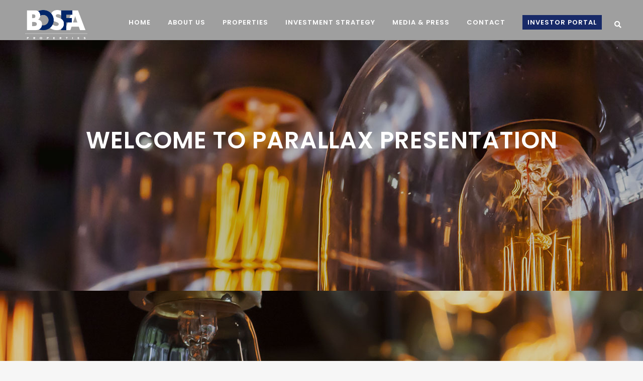

--- FILE ---
content_type: text/html; charset=UTF-8
request_url: https://bosfaproperties.com/parallax-presentation/
body_size: 19338
content:
	<!DOCTYPE html>
<html lang="en-US">
<head>
<!-- Global site tag (gtag.js) - Google Analytics -->
<script async src="https://www.googletagmanager.com/gtag/js?id=G-1CJERNLFC1"></script>
<script>
  window.dataLayer = window.dataLayer || [];
  function gtag(){dataLayer.push(arguments);}
  gtag('js', new Date());

  gtag('config', 'G-1CJERNLFC1');
</script>
	<meta charset="UTF-8" />
	
				<meta name="viewport" content="width=device-width,initial-scale=1,user-scalable=no">
		
            
            
	<link rel="profile" href="http://gmpg.org/xfn/11" />
	<link rel="pingback" href="https://bosfaproperties.com/xmlrpc.php" />

	<title>BOSFA | Welcome To Parallax Presentation</title>
<meta name='robots' content='max-image-preview:large' />
<link rel='dns-prefetch' href='//fonts.googleapis.com' />
<link rel='dns-prefetch' href='//use.fontawesome.com' />
<link rel="alternate" type="application/rss+xml" title="BOSFA &raquo; Feed" href="https://bosfaproperties.com/feed/" />
<link rel="alternate" title="oEmbed (JSON)" type="application/json+oembed" href="https://bosfaproperties.com/wp-json/oembed/1.0/embed?url=https%3A%2F%2Fbosfaproperties.com%2Fparallax-presentation%2F" />
<link rel="alternate" title="oEmbed (XML)" type="text/xml+oembed" href="https://bosfaproperties.com/wp-json/oembed/1.0/embed?url=https%3A%2F%2Fbosfaproperties.com%2Fparallax-presentation%2F&#038;format=xml" />
<style id='wp-img-auto-sizes-contain-inline-css' type='text/css'>
img:is([sizes=auto i],[sizes^="auto," i]){contain-intrinsic-size:3000px 1500px}
/*# sourceURL=wp-img-auto-sizes-contain-inline-css */
</style>
<link rel='stylesheet' id='layerslider-css' href='https://bosfaproperties.com/wp-content/plugins/LayerSlider/assets/static/layerslider/css/layerslider.css?ver=6.11.8' type='text/css' media='all' />
<style id='wp-emoji-styles-inline-css' type='text/css'>

	img.wp-smiley, img.emoji {
		display: inline !important;
		border: none !important;
		box-shadow: none !important;
		height: 1em !important;
		width: 1em !important;
		margin: 0 0.07em !important;
		vertical-align: -0.1em !important;
		background: none !important;
		padding: 0 !important;
	}
/*# sourceURL=wp-emoji-styles-inline-css */
</style>
<link rel='stylesheet' id='wp-block-library-css' href='https://bosfaproperties.com/wp-includes/css/dist/block-library/style.min.css?ver=6.9' type='text/css' media='all' />
<style id='global-styles-inline-css' type='text/css'>
:root{--wp--preset--aspect-ratio--square: 1;--wp--preset--aspect-ratio--4-3: 4/3;--wp--preset--aspect-ratio--3-4: 3/4;--wp--preset--aspect-ratio--3-2: 3/2;--wp--preset--aspect-ratio--2-3: 2/3;--wp--preset--aspect-ratio--16-9: 16/9;--wp--preset--aspect-ratio--9-16: 9/16;--wp--preset--color--black: #000000;--wp--preset--color--cyan-bluish-gray: #abb8c3;--wp--preset--color--white: #ffffff;--wp--preset--color--pale-pink: #f78da7;--wp--preset--color--vivid-red: #cf2e2e;--wp--preset--color--luminous-vivid-orange: #ff6900;--wp--preset--color--luminous-vivid-amber: #fcb900;--wp--preset--color--light-green-cyan: #7bdcb5;--wp--preset--color--vivid-green-cyan: #00d084;--wp--preset--color--pale-cyan-blue: #8ed1fc;--wp--preset--color--vivid-cyan-blue: #0693e3;--wp--preset--color--vivid-purple: #9b51e0;--wp--preset--gradient--vivid-cyan-blue-to-vivid-purple: linear-gradient(135deg,rgb(6,147,227) 0%,rgb(155,81,224) 100%);--wp--preset--gradient--light-green-cyan-to-vivid-green-cyan: linear-gradient(135deg,rgb(122,220,180) 0%,rgb(0,208,130) 100%);--wp--preset--gradient--luminous-vivid-amber-to-luminous-vivid-orange: linear-gradient(135deg,rgb(252,185,0) 0%,rgb(255,105,0) 100%);--wp--preset--gradient--luminous-vivid-orange-to-vivid-red: linear-gradient(135deg,rgb(255,105,0) 0%,rgb(207,46,46) 100%);--wp--preset--gradient--very-light-gray-to-cyan-bluish-gray: linear-gradient(135deg,rgb(238,238,238) 0%,rgb(169,184,195) 100%);--wp--preset--gradient--cool-to-warm-spectrum: linear-gradient(135deg,rgb(74,234,220) 0%,rgb(151,120,209) 20%,rgb(207,42,186) 40%,rgb(238,44,130) 60%,rgb(251,105,98) 80%,rgb(254,248,76) 100%);--wp--preset--gradient--blush-light-purple: linear-gradient(135deg,rgb(255,206,236) 0%,rgb(152,150,240) 100%);--wp--preset--gradient--blush-bordeaux: linear-gradient(135deg,rgb(254,205,165) 0%,rgb(254,45,45) 50%,rgb(107,0,62) 100%);--wp--preset--gradient--luminous-dusk: linear-gradient(135deg,rgb(255,203,112) 0%,rgb(199,81,192) 50%,rgb(65,88,208) 100%);--wp--preset--gradient--pale-ocean: linear-gradient(135deg,rgb(255,245,203) 0%,rgb(182,227,212) 50%,rgb(51,167,181) 100%);--wp--preset--gradient--electric-grass: linear-gradient(135deg,rgb(202,248,128) 0%,rgb(113,206,126) 100%);--wp--preset--gradient--midnight: linear-gradient(135deg,rgb(2,3,129) 0%,rgb(40,116,252) 100%);--wp--preset--font-size--small: 13px;--wp--preset--font-size--medium: 20px;--wp--preset--font-size--large: 36px;--wp--preset--font-size--x-large: 42px;--wp--preset--spacing--20: 0.44rem;--wp--preset--spacing--30: 0.67rem;--wp--preset--spacing--40: 1rem;--wp--preset--spacing--50: 1.5rem;--wp--preset--spacing--60: 2.25rem;--wp--preset--spacing--70: 3.38rem;--wp--preset--spacing--80: 5.06rem;--wp--preset--shadow--natural: 6px 6px 9px rgba(0, 0, 0, 0.2);--wp--preset--shadow--deep: 12px 12px 50px rgba(0, 0, 0, 0.4);--wp--preset--shadow--sharp: 6px 6px 0px rgba(0, 0, 0, 0.2);--wp--preset--shadow--outlined: 6px 6px 0px -3px rgb(255, 255, 255), 6px 6px rgb(0, 0, 0);--wp--preset--shadow--crisp: 6px 6px 0px rgb(0, 0, 0);}:where(.is-layout-flex){gap: 0.5em;}:where(.is-layout-grid){gap: 0.5em;}body .is-layout-flex{display: flex;}.is-layout-flex{flex-wrap: wrap;align-items: center;}.is-layout-flex > :is(*, div){margin: 0;}body .is-layout-grid{display: grid;}.is-layout-grid > :is(*, div){margin: 0;}:where(.wp-block-columns.is-layout-flex){gap: 2em;}:where(.wp-block-columns.is-layout-grid){gap: 2em;}:where(.wp-block-post-template.is-layout-flex){gap: 1.25em;}:where(.wp-block-post-template.is-layout-grid){gap: 1.25em;}.has-black-color{color: var(--wp--preset--color--black) !important;}.has-cyan-bluish-gray-color{color: var(--wp--preset--color--cyan-bluish-gray) !important;}.has-white-color{color: var(--wp--preset--color--white) !important;}.has-pale-pink-color{color: var(--wp--preset--color--pale-pink) !important;}.has-vivid-red-color{color: var(--wp--preset--color--vivid-red) !important;}.has-luminous-vivid-orange-color{color: var(--wp--preset--color--luminous-vivid-orange) !important;}.has-luminous-vivid-amber-color{color: var(--wp--preset--color--luminous-vivid-amber) !important;}.has-light-green-cyan-color{color: var(--wp--preset--color--light-green-cyan) !important;}.has-vivid-green-cyan-color{color: var(--wp--preset--color--vivid-green-cyan) !important;}.has-pale-cyan-blue-color{color: var(--wp--preset--color--pale-cyan-blue) !important;}.has-vivid-cyan-blue-color{color: var(--wp--preset--color--vivid-cyan-blue) !important;}.has-vivid-purple-color{color: var(--wp--preset--color--vivid-purple) !important;}.has-black-background-color{background-color: var(--wp--preset--color--black) !important;}.has-cyan-bluish-gray-background-color{background-color: var(--wp--preset--color--cyan-bluish-gray) !important;}.has-white-background-color{background-color: var(--wp--preset--color--white) !important;}.has-pale-pink-background-color{background-color: var(--wp--preset--color--pale-pink) !important;}.has-vivid-red-background-color{background-color: var(--wp--preset--color--vivid-red) !important;}.has-luminous-vivid-orange-background-color{background-color: var(--wp--preset--color--luminous-vivid-orange) !important;}.has-luminous-vivid-amber-background-color{background-color: var(--wp--preset--color--luminous-vivid-amber) !important;}.has-light-green-cyan-background-color{background-color: var(--wp--preset--color--light-green-cyan) !important;}.has-vivid-green-cyan-background-color{background-color: var(--wp--preset--color--vivid-green-cyan) !important;}.has-pale-cyan-blue-background-color{background-color: var(--wp--preset--color--pale-cyan-blue) !important;}.has-vivid-cyan-blue-background-color{background-color: var(--wp--preset--color--vivid-cyan-blue) !important;}.has-vivid-purple-background-color{background-color: var(--wp--preset--color--vivid-purple) !important;}.has-black-border-color{border-color: var(--wp--preset--color--black) !important;}.has-cyan-bluish-gray-border-color{border-color: var(--wp--preset--color--cyan-bluish-gray) !important;}.has-white-border-color{border-color: var(--wp--preset--color--white) !important;}.has-pale-pink-border-color{border-color: var(--wp--preset--color--pale-pink) !important;}.has-vivid-red-border-color{border-color: var(--wp--preset--color--vivid-red) !important;}.has-luminous-vivid-orange-border-color{border-color: var(--wp--preset--color--luminous-vivid-orange) !important;}.has-luminous-vivid-amber-border-color{border-color: var(--wp--preset--color--luminous-vivid-amber) !important;}.has-light-green-cyan-border-color{border-color: var(--wp--preset--color--light-green-cyan) !important;}.has-vivid-green-cyan-border-color{border-color: var(--wp--preset--color--vivid-green-cyan) !important;}.has-pale-cyan-blue-border-color{border-color: var(--wp--preset--color--pale-cyan-blue) !important;}.has-vivid-cyan-blue-border-color{border-color: var(--wp--preset--color--vivid-cyan-blue) !important;}.has-vivid-purple-border-color{border-color: var(--wp--preset--color--vivid-purple) !important;}.has-vivid-cyan-blue-to-vivid-purple-gradient-background{background: var(--wp--preset--gradient--vivid-cyan-blue-to-vivid-purple) !important;}.has-light-green-cyan-to-vivid-green-cyan-gradient-background{background: var(--wp--preset--gradient--light-green-cyan-to-vivid-green-cyan) !important;}.has-luminous-vivid-amber-to-luminous-vivid-orange-gradient-background{background: var(--wp--preset--gradient--luminous-vivid-amber-to-luminous-vivid-orange) !important;}.has-luminous-vivid-orange-to-vivid-red-gradient-background{background: var(--wp--preset--gradient--luminous-vivid-orange-to-vivid-red) !important;}.has-very-light-gray-to-cyan-bluish-gray-gradient-background{background: var(--wp--preset--gradient--very-light-gray-to-cyan-bluish-gray) !important;}.has-cool-to-warm-spectrum-gradient-background{background: var(--wp--preset--gradient--cool-to-warm-spectrum) !important;}.has-blush-light-purple-gradient-background{background: var(--wp--preset--gradient--blush-light-purple) !important;}.has-blush-bordeaux-gradient-background{background: var(--wp--preset--gradient--blush-bordeaux) !important;}.has-luminous-dusk-gradient-background{background: var(--wp--preset--gradient--luminous-dusk) !important;}.has-pale-ocean-gradient-background{background: var(--wp--preset--gradient--pale-ocean) !important;}.has-electric-grass-gradient-background{background: var(--wp--preset--gradient--electric-grass) !important;}.has-midnight-gradient-background{background: var(--wp--preset--gradient--midnight) !important;}.has-small-font-size{font-size: var(--wp--preset--font-size--small) !important;}.has-medium-font-size{font-size: var(--wp--preset--font-size--medium) !important;}.has-large-font-size{font-size: var(--wp--preset--font-size--large) !important;}.has-x-large-font-size{font-size: var(--wp--preset--font-size--x-large) !important;}
/*# sourceURL=global-styles-inline-css */
</style>

<style id='classic-theme-styles-inline-css' type='text/css'>
/*! This file is auto-generated */
.wp-block-button__link{color:#fff;background-color:#32373c;border-radius:9999px;box-shadow:none;text-decoration:none;padding:calc(.667em + 2px) calc(1.333em + 2px);font-size:1.125em}.wp-block-file__button{background:#32373c;color:#fff;text-decoration:none}
/*# sourceURL=/wp-includes/css/classic-themes.min.css */
</style>
<link rel='stylesheet' id='awsm-team-css-css' href='https://bosfaproperties.com/wp-content/plugins/awsm-team-pro/css/team.min.css?ver=1.11.0' type='text/css' media='all' />
<link rel='stylesheet' id='contact-form-7-css' href='https://bosfaproperties.com/wp-content/plugins/contact-form-7/includes/css/styles.css?ver=5.7.4' type='text/css' media='all' />
<link rel='stylesheet' id='wpsm_counter-font-awesome-front-css' href='https://bosfaproperties.com/wp-content/plugins/counter-number-showcase/assets/css/font-awesome/css/font-awesome.min.css?ver=6.9' type='text/css' media='all' />
<link rel='stylesheet' id='wpsm_counter_bootstrap-front-css' href='https://bosfaproperties.com/wp-content/plugins/counter-number-showcase/assets/css/bootstrap-front.css?ver=6.9' type='text/css' media='all' />
<link rel='stylesheet' id='wpsm_counter_column-css' href='https://bosfaproperties.com/wp-content/plugins/counter-number-showcase/assets/css/counter-column.css?ver=6.9' type='text/css' media='all' />
<link rel='stylesheet' id='wpsm_team_b-font-awesome-front-css' href='https://bosfaproperties.com/wp-content/plugins/team-builder/assets/css/font-awesome/css/font-awesome.min.css?ver=6.9' type='text/css' media='all' />
<link rel='stylesheet' id='wpsm_team_b_bootstrap-front-css' href='https://bosfaproperties.com/wp-content/plugins/team-builder/assets/css/bootstrap-front.css?ver=6.9' type='text/css' media='all' />
<link rel='stylesheet' id='wpsm_team_b_team-css' href='https://bosfaproperties.com/wp-content/plugins/team-builder/assets/css/team.css?ver=6.9' type='text/css' media='all' />
<link rel='stylesheet' id='wpsm_team_b_owl_carousel_min_css-css' href='https://bosfaproperties.com/wp-content/plugins/team-builder/assets/css/owl.carousel.min.css?ver=6.9' type='text/css' media='all' />
<style id='woocommerce-inline-inline-css' type='text/css'>
.woocommerce form .form-row .required { visibility: visible; }
/*# sourceURL=woocommerce-inline-inline-css */
</style>
<link rel='stylesheet' id='swiper-css' href='https://bosfaproperties.com/wp-content/plugins/elementor/assets/lib/swiper/css/swiper.min.css?ver=5.3.6' type='text/css' media='all' />
<link rel='stylesheet' id='qi-addons-for-elementor-grid-style-css' href='https://bosfaproperties.com/wp-content/plugins/qi-addons-for-elementor/assets/css/grid.min.css?ver=6.9' type='text/css' media='all' />
<link rel='stylesheet' id='qi-addons-for-elementor-helper-parts-style-css' href='https://bosfaproperties.com/wp-content/plugins/qi-addons-for-elementor/assets/css/helper-parts.min.css?ver=6.9' type='text/css' media='all' />
<link rel='stylesheet' id='qi-addons-for-elementor-style-css' href='https://bosfaproperties.com/wp-content/plugins/qi-addons-for-elementor/assets/css/main.min.css?ver=6.9' type='text/css' media='all' />
<link rel='stylesheet' id='mediaelement-css' href='https://bosfaproperties.com/wp-includes/js/mediaelement/mediaelementplayer-legacy.min.css?ver=4.2.17' type='text/css' media='all' />
<link rel='stylesheet' id='wp-mediaelement-css' href='https://bosfaproperties.com/wp-includes/js/mediaelement/wp-mediaelement.min.css?ver=6.9' type='text/css' media='all' />
<link rel='stylesheet' id='bridge-default-style-css' href='https://bosfaproperties.com/wp-content/themes/bridge/style.css?ver=6.9' type='text/css' media='all' />
<link rel='stylesheet' id='bridge-qode-font_awesome-css' href='https://bosfaproperties.com/wp-content/themes/bridge/css/font-awesome/css/font-awesome.min.css?ver=6.9' type='text/css' media='all' />
<link rel='stylesheet' id='bridge-qode-font_elegant-css' href='https://bosfaproperties.com/wp-content/themes/bridge/css/elegant-icons/style.min.css?ver=6.9' type='text/css' media='all' />
<link rel='stylesheet' id='bridge-qode-linea_icons-css' href='https://bosfaproperties.com/wp-content/themes/bridge/css/linea-icons/style.css?ver=6.9' type='text/css' media='all' />
<link rel='stylesheet' id='bridge-qode-dripicons-css' href='https://bosfaproperties.com/wp-content/themes/bridge/css/dripicons/dripicons.css?ver=6.9' type='text/css' media='all' />
<link rel='stylesheet' id='bridge-qode-kiko-css' href='https://bosfaproperties.com/wp-content/themes/bridge/css/kiko/kiko-all.css?ver=6.9' type='text/css' media='all' />
<link rel='stylesheet' id='bridge-qode-font_awesome_5-css' href='https://bosfaproperties.com/wp-content/themes/bridge/css/font-awesome-5/css/font-awesome-5.min.css?ver=6.9' type='text/css' media='all' />
<link rel='stylesheet' id='bridge-stylesheet-css' href='https://bosfaproperties.com/wp-content/themes/bridge/css/stylesheet.min.css?ver=6.9' type='text/css' media='all' />
<style id='bridge-stylesheet-inline-css' type='text/css'>
   .page-id-14154.disabled_footer_top .footer_top_holder, .page-id-14154.disabled_footer_bottom .footer_bottom_holder { display: none;}


/*# sourceURL=bridge-stylesheet-inline-css */
</style>
<link rel='stylesheet' id='bridge-woocommerce-css' href='https://bosfaproperties.com/wp-content/themes/bridge/css/woocommerce.min.css?ver=6.9' type='text/css' media='all' />
<link rel='stylesheet' id='bridge-woocommerce-responsive-css' href='https://bosfaproperties.com/wp-content/themes/bridge/css/woocommerce_responsive.min.css?ver=6.9' type='text/css' media='all' />
<link rel='stylesheet' id='bridge-print-css' href='https://bosfaproperties.com/wp-content/themes/bridge/css/print.css?ver=6.9' type='text/css' media='all' />
<link rel='stylesheet' id='bridge-style-dynamic-css' href='https://bosfaproperties.com/wp-content/themes/bridge/css/style_dynamic.css?ver=1676878640' type='text/css' media='all' />
<link rel='stylesheet' id='bridge-responsive-css' href='https://bosfaproperties.com/wp-content/themes/bridge/css/responsive.min.css?ver=6.9' type='text/css' media='all' />
<link rel='stylesheet' id='bridge-style-dynamic-responsive-css' href='https://bosfaproperties.com/wp-content/themes/bridge/css/style_dynamic_responsive.css?ver=1676878640' type='text/css' media='all' />
<style id='bridge-style-dynamic-responsive-inline-css' type='text/css'>
@media screen and (min-width: 1700px) {
section.investment_back {
    background-size: 56% auto !important;
}
}

/*# sourceURL=bridge-style-dynamic-responsive-inline-css */
</style>
<link rel='stylesheet' id='js_composer_front-css' href='https://bosfaproperties.com/wp-content/plugins/js_composer/assets/css/js_composer.min.css?ver=6.10.0' type='text/css' media='all' />
<link rel='stylesheet' id='bridge-style-handle-google-fonts-css' href='https://fonts.googleapis.com/css?family=Raleway%3A100%2C200%2C300%2C400%2C500%2C600%2C700%2C800%2C900%2C100italic%2C300italic%2C400italic%2C700italic%7CPoppins%3A100%2C200%2C300%2C400%2C500%2C600%2C700%2C800%2C900%2C100italic%2C300italic%2C400italic%2C700italic&#038;subset=latin%2Clatin-ext&#038;ver=1.0.0' type='text/css' media='all' />
<link rel='stylesheet' id='bridge-core-dashboard-style-css' href='https://bosfaproperties.com/wp-content/plugins/bridge-core/modules/core-dashboard/assets/css/core-dashboard.min.css?ver=6.9' type='text/css' media='all' />
<link rel='stylesheet' id='wppu-css' href='https://bosfaproperties.com/wp-content/plugins/wppu-preloader-unlimited/public/css/wppu-public.css?ver=1.0.0' type='text/css' media='all' />
<link rel='stylesheet' id='font-awesome-official-css' href='https://use.fontawesome.com/releases/v5.15.4/css/all.css' type='text/css' media='all' integrity="sha384-DyZ88mC6Up2uqS4h/KRgHuoeGwBcD4Ng9SiP4dIRy0EXTlnuz47vAwmeGwVChigm" crossorigin="anonymous" />
<link rel='stylesheet' id='loftloader-lite-animation-css' href='https://bosfaproperties.com/wp-content/plugins/loftloader/assets/css/loftloader.min.css?ver=2022112601' type='text/css' media='all' />
<link rel='stylesheet' id='bridge-childstyle-css' href='https://bosfaproperties.com/wp-content/themes/bridge-child/style.css?ver=6.9' type='text/css' media='all' />
<link rel='stylesheet' id='bootstrap5-grid-css' href='https://bosfaproperties.com/wp-content/themes/bridge-child/bootstrap-5.0.0/css/bootstrap-grid.min.css?ver=6.9' type='text/css' media='all' />
<link rel='stylesheet' id='bootstrap5-utilities-css' href='https://bosfaproperties.com/wp-content/themes/bridge-child/bootstrap-5.0.0/css/bootstrap-utilities.min.css?ver=6.9' type='text/css' media='all' />
<link rel='stylesheet' id='main-css' href='https://bosfaproperties.com/wp-content/themes/bridge-child/css/main.css?ver=1.0.0' type='text/css' media='all' />
<link rel='stylesheet' id='swiper-css-css' href='https://bosfaproperties.com/wp-content/themes/bridge-child/js/swiper/swiper-bundle.min.css?ver=6.6.1' type='text/css' media='all' />
<link rel='stylesheet' id='font-awesome-official-v4shim-css' href='https://use.fontawesome.com/releases/v5.15.4/css/v4-shims.css' type='text/css' media='all' integrity="sha384-Vq76wejb3QJM4nDatBa5rUOve+9gkegsjCebvV/9fvXlGWo4HCMR4cJZjjcF6Viv" crossorigin="anonymous" />
<style id='font-awesome-official-v4shim-inline-css' type='text/css'>
@font-face {
font-family: "FontAwesome";
font-display: block;
src: url("https://use.fontawesome.com/releases/v5.15.4/webfonts/fa-brands-400.eot"),
		url("https://use.fontawesome.com/releases/v5.15.4/webfonts/fa-brands-400.eot?#iefix") format("embedded-opentype"),
		url("https://use.fontawesome.com/releases/v5.15.4/webfonts/fa-brands-400.woff2") format("woff2"),
		url("https://use.fontawesome.com/releases/v5.15.4/webfonts/fa-brands-400.woff") format("woff"),
		url("https://use.fontawesome.com/releases/v5.15.4/webfonts/fa-brands-400.ttf") format("truetype"),
		url("https://use.fontawesome.com/releases/v5.15.4/webfonts/fa-brands-400.svg#fontawesome") format("svg");
}

@font-face {
font-family: "FontAwesome";
font-display: block;
src: url("https://use.fontawesome.com/releases/v5.15.4/webfonts/fa-solid-900.eot"),
		url("https://use.fontawesome.com/releases/v5.15.4/webfonts/fa-solid-900.eot?#iefix") format("embedded-opentype"),
		url("https://use.fontawesome.com/releases/v5.15.4/webfonts/fa-solid-900.woff2") format("woff2"),
		url("https://use.fontawesome.com/releases/v5.15.4/webfonts/fa-solid-900.woff") format("woff"),
		url("https://use.fontawesome.com/releases/v5.15.4/webfonts/fa-solid-900.ttf") format("truetype"),
		url("https://use.fontawesome.com/releases/v5.15.4/webfonts/fa-solid-900.svg#fontawesome") format("svg");
}

@font-face {
font-family: "FontAwesome";
font-display: block;
src: url("https://use.fontawesome.com/releases/v5.15.4/webfonts/fa-regular-400.eot"),
		url("https://use.fontawesome.com/releases/v5.15.4/webfonts/fa-regular-400.eot?#iefix") format("embedded-opentype"),
		url("https://use.fontawesome.com/releases/v5.15.4/webfonts/fa-regular-400.woff2") format("woff2"),
		url("https://use.fontawesome.com/releases/v5.15.4/webfonts/fa-regular-400.woff") format("woff"),
		url("https://use.fontawesome.com/releases/v5.15.4/webfonts/fa-regular-400.ttf") format("truetype"),
		url("https://use.fontawesome.com/releases/v5.15.4/webfonts/fa-regular-400.svg#fontawesome") format("svg");
unicode-range: U+F004-F005,U+F007,U+F017,U+F022,U+F024,U+F02E,U+F03E,U+F044,U+F057-F059,U+F06E,U+F070,U+F075,U+F07B-F07C,U+F080,U+F086,U+F089,U+F094,U+F09D,U+F0A0,U+F0A4-F0A7,U+F0C5,U+F0C7-F0C8,U+F0E0,U+F0EB,U+F0F3,U+F0F8,U+F0FE,U+F111,U+F118-F11A,U+F11C,U+F133,U+F144,U+F146,U+F14A,U+F14D-F14E,U+F150-F152,U+F15B-F15C,U+F164-F165,U+F185-F186,U+F191-F192,U+F1AD,U+F1C1-F1C9,U+F1CD,U+F1D8,U+F1E3,U+F1EA,U+F1F6,U+F1F9,U+F20A,U+F247-F249,U+F24D,U+F254-F25B,U+F25D,U+F267,U+F271-F274,U+F279,U+F28B,U+F28D,U+F2B5-F2B6,U+F2B9,U+F2BB,U+F2BD,U+F2C1-F2C2,U+F2D0,U+F2D2,U+F2DC,U+F2ED,U+F328,U+F358-F35B,U+F3A5,U+F3D1,U+F410,U+F4AD;
}
/*# sourceURL=font-awesome-official-v4shim-inline-css */
</style>
<script type="text/javascript" src="https://bosfaproperties.com/wp-includes/js/jquery/jquery.min.js?ver=3.7.1" id="jquery-core-js"></script>
<script type="text/javascript" src="https://bosfaproperties.com/wp-includes/js/jquery/jquery-migrate.min.js?ver=3.4.1" id="jquery-migrate-js"></script>
<script type="text/javascript" id="layerslider-utils-js-extra">
/* <![CDATA[ */
var LS_Meta = {"v":"6.11.8","fixGSAP":"1"};
//# sourceURL=layerslider-utils-js-extra
/* ]]> */
</script>
<script type="text/javascript" src="https://bosfaproperties.com/wp-content/plugins/LayerSlider/assets/static/layerslider/js/layerslider.utils.js?ver=6.11.8" id="layerslider-utils-js"></script>
<script type="text/javascript" src="https://bosfaproperties.com/wp-content/plugins/LayerSlider/assets/static/layerslider/js/layerslider.kreaturamedia.jquery.js?ver=6.11.8" id="layerslider-js"></script>
<script type="text/javascript" src="https://bosfaproperties.com/wp-content/plugins/LayerSlider/assets/static/layerslider/js/layerslider.transitions.js?ver=6.11.8" id="layerslider-transitions-js"></script>
<script type="text/javascript" src="https://bosfaproperties.com/wp-content/plugins/team-builder/assets/js/owl.carousel.min.js?ver=6.9" id="wpsm_team_b_owl_carousel_min_js-js"></script>
<script type="text/javascript" src="https://bosfaproperties.com/wp-content/plugins/woocommerce/assets/js/jquery-blockui/jquery.blockUI.min.js?ver=2.7.0-wc.7.4.1" id="jquery-blockui-js"></script>
<script type="text/javascript" id="wc-add-to-cart-js-extra">
/* <![CDATA[ */
var wc_add_to_cart_params = {"ajax_url":"/wp-admin/admin-ajax.php","wc_ajax_url":"/?wc-ajax=%%endpoint%%&elementor_page_id=14154","i18n_view_cart":"View cart","cart_url":"https://bosfaproperties.com","is_cart":"","cart_redirect_after_add":"no"};
//# sourceURL=wc-add-to-cart-js-extra
/* ]]> */
</script>
<script type="text/javascript" src="https://bosfaproperties.com/wp-content/plugins/woocommerce/assets/js/frontend/add-to-cart.min.js?ver=7.4.1" id="wc-add-to-cart-js"></script>
<script type="text/javascript" src="https://bosfaproperties.com/wp-content/plugins/js_composer/assets/js/vendors/woocommerce-add-to-cart.js?ver=6.10.0" id="vc_woocommerce-add-to-cart-js-js"></script>
<meta name="generator" content="Powered by LayerSlider 6.11.8 - Multi-Purpose, Responsive, Parallax, Mobile-Friendly Slider Plugin for WordPress." />
<!-- LayerSlider updates and docs at: https://layerslider.kreaturamedia.com -->
<link rel="https://api.w.org/" href="https://bosfaproperties.com/wp-json/" /><link rel="alternate" title="JSON" type="application/json" href="https://bosfaproperties.com/wp-json/wp/v2/pages/14154" /><link rel="EditURI" type="application/rsd+xml" title="RSD" href="https://bosfaproperties.com/xmlrpc.php?rsd" />

<link rel="canonical" href="https://bosfaproperties.com/parallax-presentation/" />
<link rel='shortlink' href='https://bosfaproperties.com/?p=14154' />
	<noscript><style>.woocommerce-product-gallery{ opacity: 1 !important; }</style></noscript>
	<meta name="generator" content="Elementor 3.11.2; features: e_dom_optimization, e_optimized_assets_loading, e_optimized_css_loading, a11y_improvements, additional_custom_breakpoints; settings: css_print_method-external, google_font-enabled, font_display-auto">
<meta name="generator" content="Powered by WPBakery Page Builder - drag and drop page builder for WordPress."/>
<meta name="generator" content="Powered by Slider Revolution 6.6.11 - responsive, Mobile-Friendly Slider Plugin for WordPress with comfortable drag and drop interface." />
<link rel="icon" href="https://bosfaproperties.com/wp-content/uploads/2021/10/favicon.png" sizes="32x32" />
<link rel="icon" href="https://bosfaproperties.com/wp-content/uploads/2021/10/favicon.png" sizes="192x192" />
<link rel="apple-touch-icon" href="https://bosfaproperties.com/wp-content/uploads/2021/10/favicon.png" />
<meta name="msapplication-TileImage" content="https://bosfaproperties.com/wp-content/uploads/2021/10/favicon.png" />
<script>function setREVStartSize(e){
			//window.requestAnimationFrame(function() {
				window.RSIW = window.RSIW===undefined ? window.innerWidth : window.RSIW;
				window.RSIH = window.RSIH===undefined ? window.innerHeight : window.RSIH;
				try {
					var pw = document.getElementById(e.c).parentNode.offsetWidth,
						newh;
					pw = pw===0 || isNaN(pw) || (e.l=="fullwidth" || e.layout=="fullwidth") ? window.RSIW : pw;
					e.tabw = e.tabw===undefined ? 0 : parseInt(e.tabw);
					e.thumbw = e.thumbw===undefined ? 0 : parseInt(e.thumbw);
					e.tabh = e.tabh===undefined ? 0 : parseInt(e.tabh);
					e.thumbh = e.thumbh===undefined ? 0 : parseInt(e.thumbh);
					e.tabhide = e.tabhide===undefined ? 0 : parseInt(e.tabhide);
					e.thumbhide = e.thumbhide===undefined ? 0 : parseInt(e.thumbhide);
					e.mh = e.mh===undefined || e.mh=="" || e.mh==="auto" ? 0 : parseInt(e.mh,0);
					if(e.layout==="fullscreen" || e.l==="fullscreen")
						newh = Math.max(e.mh,window.RSIH);
					else{
						e.gw = Array.isArray(e.gw) ? e.gw : [e.gw];
						for (var i in e.rl) if (e.gw[i]===undefined || e.gw[i]===0) e.gw[i] = e.gw[i-1];
						e.gh = e.el===undefined || e.el==="" || (Array.isArray(e.el) && e.el.length==0)? e.gh : e.el;
						e.gh = Array.isArray(e.gh) ? e.gh : [e.gh];
						for (var i in e.rl) if (e.gh[i]===undefined || e.gh[i]===0) e.gh[i] = e.gh[i-1];
											
						var nl = new Array(e.rl.length),
							ix = 0,
							sl;
						e.tabw = e.tabhide>=pw ? 0 : e.tabw;
						e.thumbw = e.thumbhide>=pw ? 0 : e.thumbw;
						e.tabh = e.tabhide>=pw ? 0 : e.tabh;
						e.thumbh = e.thumbhide>=pw ? 0 : e.thumbh;
						for (var i in e.rl) nl[i] = e.rl[i]<window.RSIW ? 0 : e.rl[i];
						sl = nl[0];
						for (var i in nl) if (sl>nl[i] && nl[i]>0) { sl = nl[i]; ix=i;}
						var m = pw>(e.gw[ix]+e.tabw+e.thumbw) ? 1 : (pw-(e.tabw+e.thumbw)) / (e.gw[ix]);
						newh =  (e.gh[ix] * m) + (e.tabh + e.thumbh);
					}
					var el = document.getElementById(e.c);
					if (el!==null && el) el.style.height = newh+"px";
					el = document.getElementById(e.c+"_wrapper");
					if (el!==null && el) {
						el.style.height = newh+"px";
						el.style.display = "block";
					}
				} catch(e){
					console.log("Failure at Presize of Slider:" + e)
				}
			//});
		  };</script>
<style id="loftloader-lite-custom-bg-color">#loftloader-wrapper .loader-section {
	background: #979797;
}
</style><style id="loftloader-lite-custom-bg-opacity">#loftloader-wrapper .loader-section {
	opacity: 1;
}
</style><style id="loftloader-lite-custom-loader">#loftloader-wrapper.pl-imgloading #loader {
	width: 1280px;
}
#loftloader-wrapper.pl-imgloading #loader span {
	background-size: cover;
	background-image: url(https://bosfaproperties.com/wp-content/uploads/2021/11/BOSFA-INTRO.gif);
}
</style>		<style type="text/css" id="wp-custom-css">
			body {
	font-family: 'Poppins';
}
.fas.fa-link {
  margin-right: 10px;
  color: #182a68;
}

.author {
    font-weight: bold;
    font-size: 1.2em;
    margin-bottom: 1em;
	color:black;
}
a.search_button.search_slides_from_window_top.normal {
    position: relative;
    top: -5px;
}
.col-lg-6.col-md-12.col-12.propiedad__galeria
		 {
			 padding-left:0px !important;
			 padding-right:0px !important;
		 }
.single-properties .propiedad__galeria {
    padding-top: 1.1% !important;
}
.page-id-16424 footer
{
/* 	display:none !important; */
}
.single-properties footer
{
	display:none !important;
}
.single-properties .q_logo a {
    height: 53px !important;
}
.single-properties .q_logo {
    top: 50px !important;
}
.single-properties .q_logo a
{
	height:55px !important;
}
.page-id-16424 .q_logo a {
  height: 75px !important;
}
.sticky .q_logo a {
  height: 50px !important;
}
#about, #tres-imagenes {
	text-align: center !important;
}

.qbutton.green {
    color: #182a68;
    background-color: #fff;
    border: 0;
}

section#tres-imagenes {
    background: #182a68;
}
.single-properties .q_logo img
{
	top:-60% !important;
}
.swiper.mySwiper.swiper-container-initialized.swiper-container-horizontal {
  background: #262626 !important;
}
.swiper
{
    position: absolute !important;
}
.header_bottom.clearfix
{
	background-color:#9f9f9f !important;
}
.single-properties .propiedad__galeria
{
	background:#262626 !important;
}
span.swiper-pagination-bullet.swiper-pagination-bullet-active {
    display: none;
}
.centro {
	text-align: center;
}

.wpcf7-form input, .wpcf7-form textarea {
    background: #262626 !important;
    border: 1px solid #fff !important;
	padding-left: 30px !important;
    font-size: 17px !important;
	margin-bottom: 20px !important;
}

::placeholder { /* Chrome, Firefox, Opera, Safari 10.1+ */
  color: #fff;
  opacity: 1; /* Firefox */
}

:-ms-input-placeholder { /* Internet Explorer 10-11 */
  color: #fff;
}

::-ms-input-placeholder { /* Microsoft Edge */
  color: #fff;
}

.cajas {
    display: flex;
}

.caja input {
    width: 93% !important;
}

.caja:last-child input {
    margin-left: 18px;
}

#contact-us {
	background: #282828;
}

.footer_top_holder {
    display: block;
    background-color: #282828;
    position: relative;
}

form.wpcf7-form.init {
    margin-top: -20px;
}

input.wpcf7-form-control.wpcf7-submit {
    color: #282828 !important;
    background: #fff !important;
    padding-left: 27px !important;
    padding-top: 3px;
    padding-bottom: 3px;
	    float: right;
}

#counters {
	background: #fff;
}

header.sticky .header_bottom {
    background-color: #c4c4c4!important;
    box-shadow: 0 1px 3px rgb(0 0 0 / 11%);
}

ul#menu-top_menu a {
    color: #fff;
}

.qbutton.green {
    color: #ffffff;
    background-color: transparent;
    border: 0;
    border: 2px solid #fff;
}

.qbutton.green:hover {
	background: #182A68;
	border: 2px solid #182A68;
	color: #fff;
}

#about-text {
	background: #E5E5E5 !important;
	text-align: center !important;
}

.aboutt {
	text-align: center !important;
}

.more_facts_inner {
	padding-top: 20px;
}

.info.portfolio_categories {
    display: none;
}


.q_logo {
    top: 50%;
    left: 0px;
}

div#block-14 {
    margin-top: -20px;
}
/*
@media (min-width: 1900px) {
	.column1 {
    position: relative;
    left: 200px;
}
	.column2 {
    position: relative;
    left: 71px;
}
}*/

@media (max-width: 480px) {
		.column1, .column2, .column3 {
    position: relative;
    left: 9px;
}
	
	.caja input {
    width: 100% !important;
}
	
	.cajas {
    flex-direction: column;
}
	
	.caja:last-child input {
    margin-left: 0px;
}
	
	section#counters {
    display: none;
}
	
	
	section#contact-us {
    display: none;
}
	.header_bottom {
    background-color: #c4c4c4 !important;
}
	.fixed_top_header .bottom_header, .fixed_top_header .top_header, .fixed_top_header nav.mobile_menu, nav.mobile_menu {
    background-color: #383838;
}
	.q_logo a {
		height: 53px !important;
	}
	nav.mobile_menu ul li a:hover, nav.mobile_menu ul li.active>a {
    color: #182A68;
}
	nav.mobile_menu ul li a, nav.mobile_menu ul li h3 {
    font-size: 13px;
    font-weight: 400;
    color: #182A68;
    padding: 10px 0;
    display: block;
    position: relative;
    text-transform: none;
    line-height: 26px;
    letter-spacing: 0;
}
}

.elementor-15534 .elementor-element.elementor-element-23916f5:not(.elementor-motion-effects-element-type-background) > .elementor-widget-wrap, .elementor-15534 .elementor-element.elementor-element-23916f5 > .elementor-widget-wrap > .elementor-motion-effects-container > .elementor-motion-effects-layer {
    background-color: #262626;
}



#sp-wp-carousel-free-id-15568.sp-wpcp-15568 .wpcp-single-item {
    border: 1px solid transparent;
}

.wpcp-carousel-section.nav-vertical-center .slick-next {
    right: 70px;
    text-align: right;
}

#sp-wp-carousel-free-id-15568.sp-wpcp-15568 .slick-prev, #sp-wp-carousel-free-id-15568.sp-wpcp-15568 .slick-next, #sp-wp-carousel-free-id-15568.sp-wpcp-15568 .slick-prev:hover, #sp-wp-carousel-free-id-15568.sp-wpcp-15568 .slick-next:hover {
    background: none;
    border: none;
    font-size: 48px;
}

.wpcp-carousel-section.nav-vertical-center .slick-prev {
    left: 64px;
}

.flechas {
    position: relative;
    left: 200px;
}

.segunda {
	position: relative;
    left: 17px;
}

.contadores {
    display: flex;
    justify-content: space-between;
}

p.numero {
    color: #fff;
    font-size: 51px;
	text-align: center;
}

p.texto-numero {
    color: #fff;
    text-align: center;
    font-size: 20px;
    margin-top: 42px;
}

.wpsm_col-md-4:nth-child(1) {
    position: relative;
    left: -52px;
}

.wpsm_col-md-4:nth-child(2) {
    position: relative;
    left: -32px;
}

#espacio3 {
		height: 0px;
	}

#wpsm_counter_b_row_15710 .wpsm_counterbox {
    text-align: center;
    margin-top: 15px !important;
    margin-bottom: 50px;
}

@media (max-width:1500px) {
	#espacio1, #espacio2 {
		height: 12px;
	}
	#titular h1 {
		font-size: 25px;
	}
	.texto-chico p {
    font-size: 16px;
}
	
	.contador .numero {
		font-size: 40px;
	}
	
	p.texto-numero {
    color: #fff;
    text-align: center;
    font-size: 16px;
    margin-top: 26px;
}
	
	.wpsm_col-md-4:nth-child(1) {
    position: relative;
    left: -46px !important;
}
	
}


@media (max-width: 1300px) {
	.q_logo {
    top: 50%;
    left: 0px;
}
	.flechas {
    position: relative;
    left: 147px;
}
	
	.wpsm_col-md-4:nth-child(1) {
    position: relative;
    left: -26px !important;
}
	.wpsm_col-md-4:last-child {
    position: relative;
    left: -31px;
}
}



.slick-arrow {
	font-size: 48px !important;
}

div.contador {
  transition: --num 5s;
  counter-set: num var(--num);
  font: 800 40px system-ui;
}
div.contador::after {
  content: counter(num);
}
div.contador{
  --num: 100;
}

.your-name input {
	background-color: #fff !important;
    background-image: url('/wp-content/uploads/2021/09/gg_profile.svg') !important;
    background-position: 9% 49% !important;
    background-repeat: no-repeat !important;
    padding-left: 57px !important;
    padding-top: 19px !important;
    padding-bottom: 19px !important;
	font-family: 'Poppins' !important;
	font-size: 16px !important;
}


.your-email input {
	background-color: #fff !important;
    background-image: url('/wp-content/uploads/2021/09/Vector.svg') !important;
    background-position: 9% 49% !important;
    background-repeat: no-repeat !important;
    padding-left: 57px !important;
    padding-top: 19px !important;
    padding-bottom: 19px !important;
	font-family: 'Poppins' !important;
	font-size: 16px !important;
}

.your-subject input {
	background-color: #fff !important;
    background-image: url('/wp-content/uploads/2021/09/bi_exclamation-circle.svg') !important;
    background-position: 4% 49% !important;
    background-repeat: no-repeat !important;
    padding-left: 57px !important;
    padding-top: 19px !important;
    padding-bottom: 19px !important;
	font-family: 'Poppins' !important;
	font-size: 16px !important;
}

.your-message textarea {
	background-color: #fff !important;
    background-image: url('/wp-content/uploads/2021/09/la_pen.svg') !important;
    background-position: 4% 9% !important;
    background-repeat: no-repeat !important;
    padding-left: 57px !important;
    padding-top: 19px !important;
    padding-bottom: 19px !important;
	font-family: 'Poppins' !important;
	font-size: 16px !important;
}

.page-id-15850 ::placeholder { /* Chrome, Firefox, Opera, Safari 10.1+ */
  color: #182A68
;
  opacity: 1; /* Firefox */
}

.page-id-15850 :-ms-input-placeholder { /* Internet Explorer 10-11 */
  color: #182A68;
}

.page-id-15850 ::-ms-input-placeholder { /* Microsoft Edge */
  color: #182A68;
}

.invest h1 {
	font-size: 30px !important;
}


.wpsm_col-md-6 {
    width: 42%;
}

#wpsm_counter_b_row_15710 .wpsm_counterbox .wpsm_number {
    font-size: 51px;
    font-weight: 400;
    color: #fff;
    font-family: 'Poppins' !important;
    letter-spacing: 2px;
    margin-top: 20px;
    line-height: 1.3em;
    padding-top: 0px;
    padding-bottom: 0px;
    margin-bottom: 0px;
}

#wpsm_counter_b_row_15710 .wpsm_counterbox .wpsm_count-title {
    font-size: 20px;
    font-weight: bolder;
    font-family: 'Poppins' !important;
    letter-spacing: 2px;
    color: #fff;
    font-weight: 400;
    margin-top: 20px;
    padding-top: 0px;
    padding-bottom: 0px;
    margin-bottom: 0px;
    line-height: 1.3em;
}

#wpsm_counter_b_row_15953 .wpsm_col-md-4:nth-child(1) {
    position: relative;
    left: -29px;
}

#wpsm_counter_b_row_15953 {
    overflow: visible !important;
}

#sp-wp-carousel-free-id-15780.sp-wpcp-15780 .wpcp-single-item {
    border: 0px solid #ffffff;
}

@media (min-width: 1200px) and (max-width: 1600px) {
	.wpsm_col-md-4:nth-child(2) {
    position: relative;
    left: -15px !important;
}
	.wpsm_col-md-4:last-child {
    position: relative;
    left: 4px !important;
}
	div#izq {
    margin-top: 40px;
}
.flechas {
    position: relative;
    left: 134px;
	margin-top: 53px;
}
	#wpsm_counter_b_row_15953 {
    position: relative;
    top: -49px;
    width: 100%;
    overflow: hidden;
    text-align: center;
}
	.texto-chico div {
    font-size: 16px;
}
	#wpsm_counter_b_row_15710 {
    position: relative;
    top: -14px;
    width: 100%;
    overflow: hidden;
    text-align: center;
}
	#wpsm_counter_b_row_15795 {
    position: relative;
    top: -20px;
    width: 100%;
    overflow: hidden;
    text-align: center;
}
	div#wpsm_counter_b_row_16069, div#wpsm_counter_b_row_16093 {
    top: -15px;
}
div#wpsm_counter_b_row_16058, .page-id-16091 div#wpsm_counter_b_row_16093, .page-id-16101 div#wpsm_counter_b_row_16102, .page-id-16114 div#wpsm_counter_b_row_16113, .page-id-16121 div#wpsm_counter_b_row_16123, .page-id-16244 div#wpsm_counter_b_row_16246, .page-id-16272 div#wpsm_counter_b_row_16274, .page-id-16284 div#wpsm_counter_b_row_16286, .page-id-16292 div#wpsm_counter_b_row_16293, .page-id-16302 div#wpsm_counter_b_row_16303 {
    top: -40px;
}
}

.page-id-15534 div#titular {
    position: relative;
    top: 56px;
}

/* ACHICAR MARGENES */
.elementor-16001 .elementor-element.elementor-element-23916f5 > .elementor-element-populated, .elementor-16015 .elementor-element.elementor-element-23916f5 > .elementor-element-populated, .elementor-16024 .elementor-element.elementor-element-23916f5.elementor-column.elementor-element[data-element_type="column"] > .elementor-widget-wrap.elementor-element-populated, .elementor-16043 .elementor-element.elementor-element-23916f5 > .elementor-element-populated, .elementor-16056 .elementor-element.elementor-element-23916f5 > .elementor-element-populated, .elementor-16067 .elementor-element.elementor-element-23916f5 > .elementor-element-populated, .elementor-16091 .elementor-element.elementor-element-23916f5 > .elementor-element-populated, .elementor-16101 .elementor-element.elementor-element-23916f5 > .elementor-element-populated, .elementor-16114 .elementor-element.elementor-element-23916f5 > .elementor-element-populated, .elementor-16121 .elementor-element.elementor-element-23916f5 > .elementor-element-populated, .elementor-16244 .elementor-element.elementor-element-23916f5 > .elementor-element-populated, .elementor-16272 .elementor-element.elementor-element-23916f5 > .elementor-element-populated, .elementor-16284 .elementor-element.elementor-element-23916f5 > .elementor-element-populated, .elementor-16292 .elementor-element.elementor-element-23916f5 > .elementor-element-populated, .elementor-16302 .elementor-element.elementor-element-23916f5 > .elementor-element-populated {
    transition: background 0.3s, border 0.3s, border-radius 0.3s, box-shadow 0.3s;
    margin: 0px 0px 0px 0px;
    padding: 34% 11% 25% 9.5%;
}

/* ACHICAR NUMEROS Y TITULO DEL COUNTER */
	#wpsm_counter_b_row_15710 .wpsm_counterbox .wpsm_number, #wpsm_counter_b_row_15795 .wpsm_counterbox .wpsm_number, #wpsm_counter_b_row_15953 .wpsm_counterbox .wpsm_number, #wpsm_counter_b_row_16026 .wpsm_counterbox .wpsm_number, #wpsm_counter_b_row_16046 .wpsm_counterbox .wpsm_number, #wpsm_counter_b_row_16058 .wpsm_counterbox .wpsm_number, #wpsm_counter_b_row_16069 .wpsm_counterbox .wpsm_number, #wpsm_counter_b_row_16093 .wpsm_counterbox .wpsm_number, #wpsm_counter_b_row_16102 .wpsm_counterbox .wpsm_number, #wpsm_counter_b_row_16113 .wpsm_counterbox .wpsm_number, #wpsm_counter_b_row_16123 .wpsm_counterbox .wpsm_number, #wpsm_counter_b_row_16246 .wpsm_counterbox .wpsm_number, #wpsm_counter_b_row_16274 .wpsm_counterbox .wpsm_number, #wpsm_counter_b_row_16286 .wpsm_counterbox .wpsm_number, #wpsm_counter_b_row_16293 .wpsm_counterbox .wpsm_number, #wpsm_counter_b_row_16303 .wpsm_counterbox .wpsm_number {
    font-size: 35px !important;
}
	
	#wpsm_counter_b_row_15710 .wpsm_counterbox .wpsm_count-title, #wpsm_counter_b_row_15795 .wpsm_counterbox .wpsm_count-title, #wpsm_counter_b_row_15953 .wpsm_counterbox .wpsm_count-title, #wpsm_counter_b_row_16026 .wpsm_counterbox .wpsm_count-title, #wpsm_counter_b_row_16046 .wpsm_counterbox .wpsm_count-title, #wpsm_counter_b_row_16058 .wpsm_counterbox .wpsm_count-title, #wpsm_counter_b_row_16069 .wpsm_counterbox .wpsm_count-title, #wpsm_counter_b_row_16093 .wpsm_counterbox .wpsm_count-title, #wpsm_counter_b_row_16102 .wpsm_counterbox .wpsm_count-title, #wpsm_counter_b_row_16113 .wpsm_counterbox .wpsm_count-title, #wpsm_counter_b_row_16123 .wpsm_counterbox .wpsm_count-title, #wpsm_counter_b_row_16246 .wpsm_counterbox .wpsm_count-title, #wpsm_counter_b_row_16274 .wpsm_counterbox .wpsm_count-title, #wpsm_counter_b_row_16286 .wpsm_counterbox .wpsm_count-title, #wpsm_counter_b_row_16293 .wpsm_counterbox .wpsm_count-title, #wpsm_counter_b_row_16303 .wpsm_counterbox .wpsm_count-title {
    font-size: 15px !important;
}

/* CAMBIAR TITULO Y NUMERO A POPPINS */
#wpsm_counter_b_row_15953 .wpsm_counterbox .wpsm_number, #wpsm_counter_b_row_16026 .wpsm_counterbox .wpsm_number, #wpsm_counter_b_row_16069 .wpsm_counterbox .wpsm_number, #wpsm_counter_b_row_16058 .wpsm_counterbox .wpsm_number, #wpsm_counter_b_row_16046 .wpsm_counterbox .wpsm_number, #wpsm_counter_b_row_16093 .wpsm_counterbox .wpsm_number, #wpsm_counter_b_row_16102 .wpsm_counterbox .wpsm_number, #wpsm_counter_b_row_16113 .wpsm_counterbox .wpsm_number, #wpsm_counter_b_row_16123 .wpsm_counterbox .wpsm_number, #wpsm_counter_b_row_16246 .wpsm_counterbox .wpsm_number, #wpsm_counter_b_row_16274 .wpsm_counterbox .wpsm_number, #wpsm_counter_b_row_16286 .wpsm_counterbox .wpsm_number, #wpsm_counter_b_row_16293 .wpsm_counterbox .wpsm_number, #wpsm_counter_b_row_16303 .wpsm_counterbox .wpsm_number {
    font-size: 51px;
    font-weight: 400;
    color: #fff;
    font-family: 'Poppins' !important;
    letter-spacing: 2px;
    margin-top: 20px;
    line-height: 1.3em;
    padding-top: 0px;
    padding-bottom: 0px;
    margin-bottom: 0px;
}

#wpsm_counter_b_row_15953 .wpsm_counterbox .wpsm_count-title, #wpsm_counter_b_row_16026 .wpsm_counterbox .wpsm_count-title, #wpsm_counter_b_row_16069 .wpsm_counterbox .wpsm_count-title, #wpsm_counter_b_row_16058 .wpsm_counterbox .wpsm_count-title, #wpsm_counter_b_row_16046 .wpsm_counterbox .wpsm_count-title, #wpsm_counter_b_row_16093 .wpsm_counterbox .wpsm_count-title, #wpsm_counter_b_row_16102 .wpsm_counterbox .wpsm_count-title, #wpsm_counter_b_row_16113 .wpsm_counterbox .wpsm_count-title, #wpsm_counter_b_row_16123 .wpsm_counterbox .wpsm_count-title, #wpsm_counter_b_row_16246 .wpsm_counterbox .wpsm_count-title, #wpsm_counter_b_row_16274 .wpsm_counterbox .wpsm_count-title, #wpsm_counter_b_row_16286 .wpsm_counterbox .wpsm_count-title, #wpsm_counter_b_row_16293 .wpsm_counterbox .wpsm_count-title, #wpsm_counter_b_row_16303 .wpsm_counterbox .wpsm_count-title {
    font-size: 20px;
    font-weight: bolder;
    font-family: 'Poppins' !important;
    letter-spacing: 2px;
    color: #fff;
    font-weight: 400;
    margin-top: 20px;
    padding-top: 0px;
    padding-bottom: 0px;
    margin-bottom: 0px;
    line-height: 1.3em;
}



.wpcp-single-item {
	border: 0px solid #fff !important;
}

.page-id-16244 div#wpsm_counter_b_row_16246 .wpsm_col-md-4:nth-child(1) {
    position: relative;
    left: -15px !important;
}

.page-id-16244 div#wpsm_counter_b_row_16246 .wpsm_col-md-4:nth-child(2) {
    position: relative;
    left: -4px;
}

.page-id-16272 .wpsm_col-md-4:nth-child(1), .page-id-16292 .wpsm_col-md-4:nth-child(1), .page-id-16302 .wpsm_col-md-4:nth-child(1) {
    position: relative;
    left: -35px;
}

.tres span.counter.random.executed.animated:after {
    content: "M+";
}

.home i.fa.fa-angle-right, .home i.fa.fa-angle-left {
    position: relative;
    top: -2px;
}

footer a {
    color: #fff !important;
	text-transform: capitalize !important;
	font-size: 18px;
	font-weight: 200;
}

.footer_bottom_holder {
    display: none;
}

.q_logo .light {
	height: 73% !important;
}

.sticky .q_logo .light {
    height: 100% !important;
}

div#block-16 {
    margin-top: -21px;
}
/*
@media (min-width: 1900px) {
	.footer_col2 {
    position: relative;
    left: 144px;
}
}*/


/*
.footer_top {
    padding: 72px 0 52px;
    position: relative;
    left: -27px;
}*/

#wpsm_counter_b_row_16372 .wpsm_col-md-3:nth-child(3) .counter:after {
	content: "M+"
}

#wpsm_counter_b_row_16372 .wpsm_col-md-3:nth-child(3) .counter:before {
	content: "$"
}

.home span.counter {
    color: #303030;
    font-weight: 500;
    font-family: 'Poppins';
    font-size: 60px;
}

.home h3.wpsm_count-title {
    font-size: 15px !important;
}

div#nav_menu-5 {
    width: 50%;
}

@media (min-width:1000px) and (max-width:1800px) {
	textarea.wpcf7-form-control.wpcf7-textarea {
    height: 138px;
}
	.your-message textarea {
    background-color: #fff !important;
    background-image: url(/wp-content/uploads/2021/09/la_pen.svg) !important;
    background-position: 4% 13% !important;
    background-repeat: no-repeat !important;
    padding-left: 57px !important;
    padding-top: 19px !important;
    padding-bottom: 19px !important;
    font-family: 'Poppins' !important;
    font-size: 16px !important;
}
}

.q_logo {
    top: 63%;
    left: 0px;
}

.sticky .q_logo {
    top: 52%;
}

h3.wpsm_count-title {
    font-family: 'Poppins' !important;
}

.texto-aron {
	width: 68%;
    margin: auto;
}

.texto-aron p {
    margin-bottom: 20px;
}

.single-project .icon-box-icon {
    position: relative;
    left: -10px;
}

.filtro {
    background: #c4c4c4;
    padding: 12px 0;
}

ul#filters li:hover {
    color: #858585;
    transition: 0.3s;
}

ul#filters li {
    transition: 0.3s;
}

@media (max-width: 480px) {
	#about {
		padding-top: 0 !important;
	}
	.centrado {
    text-align: center;
}
	section#tres-imagenes {
    display: none;
}
	section#tres-imagenes-mobile {
    background: #182A68;
}
	section#tres-imagenes-mobile {
    padding-top: 35px;
}
	.intro {
    padding-top: 40px;
    background-color: #9f9f9f;
    padding-bottom: 50px;
}
}

.page-id-15850 #searchform ::placeholder { /* Chrome, Firefox, Opera, Safari 10.1+ */
  color: #fff !important;
  opacity: 1; /* Firefox */
}

.page-id-15850 #searchform :-ms-input-placeholder { /* Internet Explorer 10-11 */
 color: #fff !important;
}

.page-id-15850 #searchform ::-ms-input-placeholder { /* Microsoft Edge */
  color: #fff !important;
}

footer div#nav_menu-5 {
    width: 60%;
}

footer li a:hover {
    color: #fa2d2d !important;
}

.intro__title {
    font-family: "Poppins", sans-serif;
    font-style: normal;
    font-weight: normal;
    font-size: 40px;
    line-height: 60px;
    text-align: center;
    color: #ffffff;
    margin-bottom: 46
px
;
    color: #fffefe;
    font-size: 56px;
    line-height: 60px;
    font-weight: 600;
}

@media screen (min-width: 900px) {
	header {
    padding-left: 63px !important;
}
	
}

@media (max-width: 480px) {
	.your-email input {
    background-color: #fff !important;
    background-image: url(/wp-content/uploads/2021/09/Vector.svg) !important;
    background-position: 4% 49% !important;
    background-repeat: no-repeat !important;
    padding-left: 57
px
 !important;
    padding-top: 19
px
 !important;
    padding-bottom: 19
px
 !important;
    font-family: 'Poppins' !important;
    font-size: 16px !important;
}
	.your-name input {
    background-color: #fff !important;
    background-image: url(/wp-content/uploads/2021/09/gg_profile.svg) !important;
    background-position: 4% 49% !important;
    background-repeat: no-repeat !important;
    padding-left: 57
px
 !important;
    padding-top: 19
px
 !important;
    padding-bottom: 19
px
 !important;
    font-family: 'Poppins' !important;
    font-size: 16px !important;
}
}

.page-id-1815 .content, .page-id-1815 .content .container, .page-id-1815 .full_width {
    background-color: #fff;
}

.page-id-1815 .title_subtitle_holder {
    margin-top: 40px;
}

.blog_holder.blog_large_image_simple {
    margin-top: 50px;
}

.minimalist_date.entry_date.updated {
    display: none;
}

.single-post .title.title_size_small.position_left {
    display: none;
}

.blog_single.blog_holder {
    margin-top: 72px;
}

.post_info {
    display: none !important;
}

span.date.entry_date.updated {
    display: none;
}

div#comments {
    display: none;
}

h1 a:hover, h2 a:hover, h3 a:hover, h4 a:hover, h5 a:hover, h6 a:hover {
    color: #012569;
}

a:hover, p a:hover {
    color: #03276a;
    text-decoration: none;
}

.single-post .content, .single-post .content .container, .single-post .full_width {
    background-color: #ffffff;
	margin-top: -70px;
}

.blog_single.blog_holder {
    margin-top: 72px;
    padding-top: 60px;
}

@supports (-webkit-touch-callout: none) {
 .q_logo a {
    top: -60px;
}
}


.qode_icon_font_awesome.fa {
    color: #182a68 !important;
}

/**Contact us page Form**/

contact_us-page_form.input.wpcf7-form-control.wpcf7-date, input.wpcf7-form-control.wpcf7-number, input.wpcf7-form-control.wpcf7-quiz, input.wpcf7-form-control.wpcf7-text, select.wpcf7-form-control.wpcf7-select, textarea.wpcf7-form-control.wpcf7-textarea {
    color: #ffffff;
}

/**Home Menu Color**/
.dark.header_style_on_scroll nav.main_menu>ul>li.active>a, .dark.header_style_on_scroll nav.main_menu>ul>li:not(:first-child):before, .dark.header_style_on_scroll nav.main_menu>ul>li>a, .dark:not(.sticky):not(.scrolled) nav.main_menu>ul>li.active>a, .dark:not(.sticky):not(.scrolled) nav.main_menu>ul>li:not(:first-child):before, .dark:not(.sticky):not(.scrolled) nav.main_menu>ul>li>a {
    color: #fff;
}

.home .qode_icon_font_awesome.fa {
    color: #fff !important;
}

.ajax_loader_2 {
    margin: -50% 40% 40% -50%;
}

.update-php div.error, .update-php div.updated {
    margin-left: 0;
    display: none !important;
}
.media-upload-form .notice, .media-upload-form div.error, .wrap .notice, .wrap div.error, .wrap div.updated {
    margin: 5px 0 15px;
	  display: none !important;
}
header.scroll_header_top_area.dark.stick.scrolled_not_transparent.header_style_on_scroll.page_header.light .qode_icon_font_awesome.fa {
    color: white !important;
}
header.scroll_header_top_area.dark.stick.transparent.scrolled_not_transparent.header_style_on_scroll.page_header img {
    height: 57% !important;
}
header.scroll_header_top_area.dark.stick.transparent.scrolled_not_transparent.header_style_on_scroll.page_header.sticky.sticky_animate img {
    height: 100% !important;
}
header.scroll_header_top_area.dark.stick.scrolled_not_transparent.header_style_on_scroll.page_header.light.sticky.sticky_animate .qode_icon_font_awesome.fa
{
	color:#182a68 !important;
}

element.style {
}
header.scroll_header_top_area.light.stick.transparent.scrolled_not_transparent.header_style_on_scroll.page_header i.qode_icon_font_awesome.fa.fa-search {
    color: white !important;
}
@media (min-width : 320px) and (max-width:600px)
   {
		 ul#menu-principal-1 li {
    background-color: #182a68 !important;
	    border-bottom: 2px solid white;
    /* color: white !important; */
}
		 .page-id-1815 .elementor-1815 .elementor-element.elementor-element-923dc5a
{
	margin-top:0px !important;
}
	.col-lg-6.col-md-12.col-12.propiedad__galeria
		 {
			 padding-left:0px !important;
			 padding-right:0px !important;
		 }
			 i.qode_icon_font_awesome.fa.fa-arrow-up {
    color: #cdcdcd !important;
}
ul#menu-principal-1 li a {
    color: white !important;
	padding-left: 20px;
    /* color: white !important; */
}
.single-properties .q_logo img {
  top: -0% !important;
}
		 header.scroll_header_top_area.dark.stick.transparent.scrolled_not_transparent.header_style_on_scroll.page_header img {
    height: 100% !important;
}
		 .single-properties .propiedad__galeria
		 {
			     position: inherit !important;
		 }
		 .caja {
  margin-top: 20px !important;
}
}

@media (min-width : 1200px) and (max-width:5800px)
{

	.header_bottom.clearfix, nav.main_menu.drop_down.right {
    height: 80px !important;
}
	li#nav-menu-item-17722 a span  {
    background:#182a68;
	padding:5px;
	color:white;
		display: inline;
		padding-left: 10px;
    padding-right: 0px;
}
	header
	{
		 height: 80px !important;
	}
	ul#menu-principal li {
    height: 80px !important;
    vertical-align: top;
}
	nav.main_menu ul li a
	{
		line-height:90px;
	}
}		</style>
		<noscript><style> .wpb_animate_when_almost_visible { opacity: 1; }</style></noscript><link rel='stylesheet' id='so-css-bridge-css' href='https://bosfaproperties.com/wp-content/uploads/so-css/so-css-bridge.css?ver=1676555638' type='text/css' media='all' />
<link rel='stylesheet' id='rs-plugin-settings-css' href='https://bosfaproperties.com/wp-content/plugins/revslider/public/assets/css/rs6.css?ver=6.6.11' type='text/css' media='all' />
<style id='rs-plugin-settings-inline-css' type='text/css'>
#rs-demo-id {}
/*# sourceURL=rs-plugin-settings-inline-css */
</style>
</head>

<body class="wp-singular page-template page-template-full_width page-template-full_width-php page page-id-14154 wp-theme-bridge wp-child-theme-bridge-child theme-bridge bridge-core-2.9.6 woocommerce-no-js qodef-qi--no-touch qi-addons-for-elementor-1.5.7  columns-4 qode-child-theme-ver-1.0.0 qode-theme-ver-28.0 qode-theme-bridge wpb-js-composer js-comp-ver-6.10.0 vc_responsive loftloader-lite-enabled elementor-default elementor-kit-7" itemscope itemtype="http://schema.org/WebPage"><div id="loftloader-wrapper" class="pl-imgloading" data-show-close-time="15000" data-max-load-time="15000"><div class="loader-section section-fade"></div><div class="loader-inner"><div id="loader"><div class="imgloading-container"><span style="background-image: url(https://bosfaproperties.com/wp-content/uploads/2021/11/BOSFA-INTRO.gif);"></span></div><img width="1280" height="720" data-no-lazy="1" class="skip-lazy" alt="loader image" src="https://bosfaproperties.com/wp-content/uploads/2021/11/BOSFA-INTRO.gif"></div></div><div class="loader-close-button" style="display: none;"><span class="screen-reader-text">Close</span></div></div>




<div class="wrapper">
	<div class="wrapper_inner">

    
		<!-- Google Analytics start -->
					<script>
				var _gaq = _gaq || [];
				_gaq.push(['_setAccount', 'UA-49621511-1']);
				_gaq.push(['_trackPageview']);

				(function() {
					var ga = document.createElement('script'); ga.type = 'text/javascript'; ga.async = true;
					ga.src = ('https:' == document.location.protocol ? 'https://ssl' : 'http://www') + '.google-analytics.com/ga.js';
					var s = document.getElementsByTagName('script')[0]; s.parentNode.insertBefore(ga, s);
				})();
			</script>
				<!-- Google Analytics end -->

		
	<header class=" scroll_header_top_area light stick transparent scrolled_not_transparent header_style_on_scroll page_header">
	<div class="header_inner clearfix">
		<form role="search" id="searchform" action="https://bosfaproperties.com/" class="qode_search_form" method="get">
    
            <i class="qode_icon_font_awesome fa fa-search qode_icon_in_search" ></i>            <input type="text" placeholder="Search" name="s" class="qode_search_field" autocomplete="off" />
            <input type="submit" value="Search" />

            <div class="qode_search_close">
                <a href="#">
                    <i class="qode_icon_font_awesome fa fa-times qode_icon_in_search" ></i>                </a>
            </div>
            </form>
		<div class="header_top_bottom_holder">
			
			<div class="header_bottom clearfix" style=' background-color:rgba(255, 255, 255, 0.00);' >
											<div class="header_inner_left">
																	<div class="mobile_menu_button">
		<span>
			<i class="qode_icon_font_awesome fa fa-bars " ></i>		</span>
	</div>
								<div class="logo_wrapper" >
	<div class="q_logo">
		<a itemprop="url" href="https://bosfaproperties.com/" >
             <img itemprop="image" class="normal" src="https://bosfaproperties.com/wp-content/uploads/2021/10/logo-propiedades.png" alt="Logo"> 			 <img itemprop="image" class="light" src="https://bosfaproperties.com/wp-content/uploads/2021/10/logo-propiedades.png" alt="Logo"/> 			 <img itemprop="image" class="dark" src="https://bosfaproperties.com/wp-content/uploads/2021/10/logo-propiedades.png" alt="Logo"/> 			 <img itemprop="image" class="sticky" src="https://bosfaproperties.com/wp-content/uploads/2021/10/logo-propiedades.png" alt="Logo"/> 			 <img itemprop="image" class="mobile" src="https://bosfaproperties.com/wp-content/uploads/2021/10/logo-propiedades.png" alt="Logo"/> 					</a>
	</div>
	</div>															</div>
															<div class="header_inner_right">
									<div class="side_menu_button_wrapper right">
																														<div class="side_menu_button">
												<a class="search_button search_slides_from_window_top normal" href="javascript:void(0)">
		<i class="qode_icon_font_awesome fa fa-search " ></i>	</a>

																							
										</div>
									</div>
								</div>
							
							
							<nav class="main_menu drop_down right">
								<ul id="menu-principal" class=""><li id="nav-menu-item-17269" class="menu-item menu-item-type-post_type menu-item-object-page menu-item-home  narrow"><a href="https://bosfaproperties.com/" class=""><i class="menu_icon blank fa"></i><span>Home</span><span class="plus"></span></a></li>
<li id="nav-menu-item-15013" class="menu-item menu-item-type-post_type menu-item-object-page  narrow"><a href="https://bosfaproperties.com/about-us/" class=""><i class="menu_icon blank fa"></i><span>About Us</span><span class="plus"></span></a></li>
<li id="nav-menu-item-16498" class="menu-item menu-item-type-post_type menu-item-object-page  narrow"><a href="https://bosfaproperties.com/properties_page/" class=""><i class="menu_icon blank fa"></i><span>Properties</span><span class="plus"></span></a></li>
<li id="nav-menu-item-16243" class="menu-item menu-item-type-post_type menu-item-object-page  narrow"><a href="https://bosfaproperties.com/investment-strategy/" class=""><i class="menu_icon blank fa"></i><span>Investment strategy</span><span class="plus"></span></a></li>
<li id="nav-menu-item-16781" class="menu-item menu-item-type-post_type menu-item-object-page  narrow"><a href="https://bosfaproperties.com/media-press/" class=""><i class="menu_icon blank fa"></i><span>Media &#038; Press</span><span class="plus"></span></a></li>
<li id="nav-menu-item-15852" class="menu-item menu-item-type-post_type menu-item-object-page  narrow"><a href="https://bosfaproperties.com/contact/" class=""><i class="menu_icon blank fa"></i><span>Contact</span><span class="plus"></span></a></li>
<li id="nav-menu-item-17722" class="menu-item menu-item-type-custom menu-item-object-custom  narrow"><a href="https://investor.bosfaproperties.com/" class=""><i class="menu_icon blank fa"></i><span>Investor Portal</span><span class="plus"></span></a></li>
</ul>							</nav>
														<nav class="mobile_menu">
	<ul id="menu-principal-1" class=""><li id="mobile-menu-item-17269" class="menu-item menu-item-type-post_type menu-item-object-page menu-item-home "><a href="https://bosfaproperties.com/" class=""><span>Home</span></a><span class="mobile_arrow"><i class="fa fa-angle-right"></i><i class="fa fa-angle-down"></i></span></li>
<li id="mobile-menu-item-15013" class="menu-item menu-item-type-post_type menu-item-object-page "><a href="https://bosfaproperties.com/about-us/" class=""><span>About Us</span></a><span class="mobile_arrow"><i class="fa fa-angle-right"></i><i class="fa fa-angle-down"></i></span></li>
<li id="mobile-menu-item-16498" class="menu-item menu-item-type-post_type menu-item-object-page "><a href="https://bosfaproperties.com/properties_page/" class=""><span>Properties</span></a><span class="mobile_arrow"><i class="fa fa-angle-right"></i><i class="fa fa-angle-down"></i></span></li>
<li id="mobile-menu-item-16243" class="menu-item menu-item-type-post_type menu-item-object-page "><a href="https://bosfaproperties.com/investment-strategy/" class=""><span>Investment strategy</span></a><span class="mobile_arrow"><i class="fa fa-angle-right"></i><i class="fa fa-angle-down"></i></span></li>
<li id="mobile-menu-item-16781" class="menu-item menu-item-type-post_type menu-item-object-page "><a href="https://bosfaproperties.com/media-press/" class=""><span>Media &#038; Press</span></a><span class="mobile_arrow"><i class="fa fa-angle-right"></i><i class="fa fa-angle-down"></i></span></li>
<li id="mobile-menu-item-15852" class="menu-item menu-item-type-post_type menu-item-object-page "><a href="https://bosfaproperties.com/contact/" class=""><span>Contact</span></a><span class="mobile_arrow"><i class="fa fa-angle-right"></i><i class="fa fa-angle-down"></i></span></li>
<li id="mobile-menu-item-17722" class="menu-item menu-item-type-custom menu-item-object-custom "><a href="https://investor.bosfaproperties.com/" class=""><span>Investor Portal</span></a><span class="mobile_arrow"><i class="fa fa-angle-right"></i><i class="fa fa-angle-down"></i></span></li>
</ul></nav>											</div>
			</div>
		</div>

</header>	<a id="back_to_top" href="#">
        <span class="fa-stack">
            <i class="qode_icon_font_awesome fa fa-arrow-up " ></i>        </span>
	</a>
	
	
    
    	
    
    <div class="content ">
        <div class="content_inner  ">
    			<div class="title_outer title_without_animation"    data-height="600">
		<div class="title title_size_large  position_center  has_fixed_background " style="background-size:1920px auto;background-image:url(https://bosfaproperties.com/wp-content/uploads/2014/03/headerimg9.jpg);height:600px;">
			<div class="image not_responsive"><img itemprop="image" src="https://bosfaproperties.com/wp-content/uploads/2014/03/headerimg9.jpg" alt="&nbsp;" /> </div>
										<div class="title_holder"  style="padding-top:43px;height:557px;">
					<div class="container">
						<div class="container_inner clearfix">
								<div class="title_subtitle_holder" >
                                                                									<div class="title_subtitle_holder_inner">
																										<h1  style="color:#ffffff" ><span>Welcome To Parallax Presentation</span></h1>
																	
																																			</div>
								                                                            </div>
						</div>
					</div>
				</div>
								</div>
			</div>
			<div class="full_width">
	<div class="full_width_inner" >
										<section class="wpb-content-wrapper"><section      data-speed="1" class="parallax_section_holder  " style = " height:1080px; background-image:url('https://bosfaproperties.com/wp-content/uploads/2014/03/parallaxfull1.jpg');"><div class="parallax_content left"><div class='parallax_section_inner_margin clearfix'><div class="wpb_column vc_column_container vc_col-sm-12"><div class="vc_column-inner"><div class="wpb_wrapper"><div class="separator  transparent center  " style="margin-top: 0px;margin-bottom: 396px;"></div>
<div      class="vc_row wpb_row section vc_row-fluid vc_inner " style=' text-align:left;'><div class=" full_section_inner clearfix"><div class="  element_from_bottom"><div style='transition-delay:0.3ms; -webkit-animation-delay:0.3ms; animation-delay:0.3ms;'><div class="wpb_column vc_column_container vc_col-sm-12"><div class="vc_column-inner"><div class="wpb_wrapper">
	<div class="wpb_text_column wpb_content_element ">
		<div class="wpb_wrapper">
			<h2 style="text-align: center;"><span style="color: #ffffff;">GET SOCIAL WITH US<br />
</span></h2>

		</div> 
	</div> <div class="separator  small center  " style="margin-top: 7px;margin-bottom: 36px;background-color: #ffffff;"></div>

	<div class="wpb_text_column wpb_content_element ">
		<div class="wpb_wrapper">
			<h4 style="text-align: center;"><span style="color: #ffffff;">Separated they live in Bookmarksgrove right at the coast of the Semantics,<br />
a large language ocean.</span></h4>

		</div> 
	</div> <div class="separator  transparent center  " style="margin-top: 43px;margin-bottom: 0px;"></div>
</div></div></div></div></div></div></div><div      class="vc_row wpb_row section vc_row-fluid vc_inner " style=' text-align:center;'><div class=" full_section_inner clearfix"><div class="  element_from_bottom"><div style='transition-delay:0.3ms; -webkit-animation-delay:0.3ms; animation-delay:0.3ms;'><div class="wpb_column vc_column_container vc_col-sm-3"><div class="vc_column-inner"><div class="wpb_wrapper"><span class='q_social_icon_holder circle_social' data-color=#ffffff data-hover-background-color=#1abc9c data-hover-border-color=#1abc9c data-hover-color=#ffffff><a itemprop='url' href='https://www.linkedin.com' target='_blank'><span class='fa-stack fa-4x' style='background-color: rgba(255, 255, 255, 0.00);border-color: #ffffff;border-width: 2px;font-size: 67px;'><i class="qode_icon_font_awesome fa fa-linkedin " style="color: #ffffff;font-size: 67px;" ></i></span></a></span><div class="separator  small center  " style="margin-top: 16px;margin-bottom: 14px;background-color: #ffffff;"></div>
<div class="custom_font_holder" style=" font-size: 14px; line-height: 26px; font-style: normal; font-weight: 600; text-decoration: none; padding: 0; margin: 0; text-align: center;">
<p style="text-align: center;"><span style="color: #ffffff;">LINKEDIN</span></p>
</div><div class="separator  transparent center  " style="margin-top: 79px;margin-bottom: 20px;"></div>
</div></div></div><div class="wpb_column vc_column_container vc_col-sm-3"><div class="vc_column-inner"><div class="wpb_wrapper"><span class='q_social_icon_holder circle_social' data-color=#ffffff data-hover-background-color=#1abc9c data-hover-border-color=#1abc9c data-hover-color=#ffffff><a itemprop='url' href='https://plus.google.com' target='_blank'><span class='fa-stack fa-4x' style='background-color: rgba(255, 255, 255, 0.00);border-color: #ffffff;border-width: 2px;font-size: 67px;'><i class="qode_icon_font_awesome fa fa-google-plus " style="color: #ffffff;font-size: 67px;" ></i></span></a></span><div class="separator  small center  " style="margin-top: 16px;margin-bottom: 14px;background-color: #ffffff;"></div>
<div class="custom_font_holder" style=" font-size: 14px; line-height: 26px; font-style: normal; font-weight: 600; text-decoration: none; padding: 0; margin: 0; text-align: center;">
<p style="text-align: center;"><span style="color: #ffffff;">GOOGLE PLUS</span></p>
</div><div class="separator  transparent center  " style="margin-top: 79px;margin-bottom: 20px;"></div>
</div></div></div><div class="wpb_column vc_column_container vc_col-sm-3"><div class="vc_column-inner"><div class="wpb_wrapper"><span class='q_social_icon_holder circle_social' data-color=#ffffff data-hover-background-color=#1abc9c data-hover-border-color=#1abc9c data-hover-color=#ffffff><a itemprop='url' href='https://www.pinterest.com' target='_blank'><span class='fa-stack fa-4x' style='background-color: rgba(255, 255, 255, 0.00);border-color: #ffffff;border-width: 2px;font-size: 67px;'><i class="qode_icon_font_awesome fa fa-pinterest " style="color: #ffffff;font-size: 67px;" ></i></span></a></span><div class="separator  small center  " style="margin-top: 16px;margin-bottom: 14px;background-color: #ffffff;"></div>
<div class="custom_font_holder" style=" font-size: 14px; line-height: 26px; font-style: normal; font-weight: 600; text-decoration: none; padding: 0; margin: 0; text-align: center;">
<p style="text-align: center;"><span style="color: #ffffff;">PINTEREST</span></p>
</div><div class="separator  transparent center  " style="margin-top: 79px;margin-bottom: 20px;"></div>
</div></div></div><div class="wpb_column vc_column_container vc_col-sm-3"><div class="vc_column-inner"><div class="wpb_wrapper"><span class='q_social_icon_holder circle_social' data-color=#ffffff data-hover-background-color=#1abc9c data-hover-border-color=#1abc9c data-hover-color=#ffffff><a itemprop='url' href='https://www.facebook.com' target='_blank'><span class='fa-stack fa-4x' style='background-color: rgba(255, 255, 255, 0.00);border-color: #ffffff;border-width: 2px;font-size: 67px;'><i class="qode_icon_font_awesome fa fa-facebook " style="color: #ffffff;font-size: 67px;" ></i></span></a></span><div class="separator  small center  " style="margin-top: 16px;margin-bottom: 14px;background-color: #ffffff;"></div>
<div class="custom_font_holder" style=" font-size: 14px; line-height: 26px; font-style: normal; font-weight: 600; text-decoration: none; padding: 0; margin: 0; text-align: center;">
<p style="text-align: center;"><span style="color: #ffffff;">FACEBOOK</span></p>
</div><div class="separator  transparent center  " style="margin-top: 79px;margin-bottom: 20px;"></div>
</div></div></div></div></div></div></div><div class="separator  transparent center  " style="margin-top: 79px;margin-bottom: 20px;"></div>
</div></div></div></div></div></section><section      data-speed="1" class="parallax_section_holder  " style = " height:1080px; background-image:url('https://bosfaproperties.com/wp-content/uploads/2014/03/parallaxfull2.jpg');"><div class="parallax_content left"><div class='parallax_section_inner_margin clearfix'><div class="wpb_column vc_column_container vc_col-sm-12"><div class="vc_column-inner"><div class="wpb_wrapper"><div class="separator  transparent center  " style="margin-top: 0px;margin-bottom: 396px;"></div>
<div      class="vc_row wpb_row section vc_row-fluid vc_inner " style=' text-align:left;'><div class=" full_section_inner clearfix"><div class="  element_from_bottom"><div style='transition-delay:0.3ms; -webkit-animation-delay:0.3ms; animation-delay:0.3ms;'><div class="wpb_column vc_column_container vc_col-sm-12"><div class="vc_column-inner"><div class="wpb_wrapper">
	<div class="wpb_text_column wpb_content_element ">
		<div class="wpb_wrapper">
			<h2 style="text-align: center;"><span style="color: #ffffff;">DAYS GO BY<br />
</span></h2>

		</div> 
	</div> <div class="separator  small center  " style="margin-top: 7px;margin-bottom: 36px;background-color: #ffffff;"></div>

	<div class="wpb_text_column wpb_content_element ">
		<div class="wpb_wrapper">
			<h4 style="text-align: center;"><span style="color: #ffffff;">Separated they live in Bookmarksgrove right at the coast of the Semantics,<br />
a large language ocean.</span></h4>

		</div> 
	</div> <div class="separator  transparent center  " style="margin-top: 21px;margin-bottom: 0px;"></div>
</div></div></div></div></div></div></div><div      class="vc_row wpb_row section vc_row-fluid vc_inner " style=' text-align:left;'><div class=" full_section_inner clearfix"><div class="  element_from_bottom"><div style='transition-delay:0.3ms; -webkit-animation-delay:0.3ms; animation-delay:0.3ms;'><div class="wpb_column vc_column_container vc_col-sm-3"><div class="vc_column-inner"><div class="wpb_wrapper"><div class="q_counter_holder  center" style="" data-digit="6832"><span class="counter  zero" style="color: #ffffff;font-size: 60px;">6832</span><span class="separator small" style="background-color: #ffffff;"></span><p class="counter_text" style="color: #ffffff;">LINES OF CODE</p></div><div class="separator  transparent center  " style="margin-top: 79px;margin-bottom: 0px;"></div>
</div></div></div><div class="wpb_column vc_column_container vc_col-sm-3"><div class="vc_column-inner"><div class="wpb_wrapper"><div class="q_counter_holder  center" style="" data-digit="572"><span class="counter  zero" style="color: #ffffff;font-size: 60px;">572</span><span class="separator small" style="background-color: #ffffff;"></span><p class="counter_text" style="color: #ffffff;">CUPS OF COFFEE</p></div><div class="separator  transparent center  " style="margin-top: 79px;margin-bottom: 0px;"></div>
</div></div></div><div class="wpb_column vc_column_container vc_col-sm-3"><div class="vc_column-inner"><div class="wpb_wrapper"><div class="q_counter_holder  center" style="" data-digit="53"><span class="counter  zero" style="color: #ffffff;font-size: 60px;">53</span><span class="separator small" style="background-color: #ffffff;"></span><p class="counter_text" style="color: #ffffff;">FINISHED PROJECTS</p></div><div class="separator  transparent center  " style="margin-top: 79px;margin-bottom: 0px;"></div>
</div></div></div><div class="wpb_column vc_column_container vc_col-sm-3"><div class="vc_column-inner"><div class="wpb_wrapper"><div class="q_counter_holder  center" style="" data-digit="4921"><span class="counter  zero" style="color: #ffffff;font-size: 60px;">4921</span><span class="separator small" style="background-color: #ffffff;"></span><p class="counter_text" style="color: #ffffff;">CUSTOM COUNTERS</p></div><div class="separator  transparent center  " style="margin-top: 79px;margin-bottom: 0px;"></div>
</div></div></div></div></div></div></div></div></div></div></div></div></section><section      data-speed="1" class="parallax_section_holder  " style = " height:1080px; background-image:url('https://bosfaproperties.com/wp-content/uploads/2014/03/parallaxfull3.jpg');"><div class="parallax_content left"><div class='parallax_section_inner_margin clearfix'><div class="wpb_column vc_column_container vc_col-sm-12"><div class="vc_column-inner"><div class="wpb_wrapper"><div class="separator  transparent center  " style="margin-top: 0px;margin-bottom: 396px;"></div>
<div      class="vc_row wpb_row section vc_row-fluid vc_inner " style=' text-align:left;'><div class=" full_section_inner clearfix"><div class="  element_from_bottom"><div style='transition-delay:0.3ms; -webkit-animation-delay:0.3ms; animation-delay:0.3ms;'><div class="wpb_column vc_column_container vc_col-sm-12"><div class="vc_column-inner"><div class="wpb_wrapper">
	<div class="wpb_text_column wpb_content_element ">
		<div class="wpb_wrapper">
			<h2 style="text-align: center;"><span style="color: #ffffff;">DAYS GO BY<br />
</span></h2>

		</div> 
	</div> <div class="separator  small center  " style="margin-top: 7px;margin-bottom: 36px;background-color: #ffffff;"></div>
</div></div></div></div></div></div></div><div      class="vc_row wpb_row section vc_row-fluid vc_inner " style=' text-align:left;'><div class=" full_section_inner clearfix"><div class="  element_from_bottom"><div style='transition-delay:0.3ms; -webkit-animation-delay:0.3ms; animation-delay:0.3ms;'><div class="wpb_column vc_column_container vc_col-sm-12"><div class="vc_column-inner"><div class="wpb_wrapper"><div class='testimonials_holder clearfix light'><div class="testimonials testimonials_carousel" data-show-navigation="yes" data-animation-type="fade" data-animation-speed="" data-auto-rotate-slides="3" data-number-per-slide="1"><ul class="slides"><li id="testimonials7483" class="testimonial_content"><div class="testimonial_content_inner"><div class="testimonial_text_holder"><div class="testimonial_text_inner" style="color: #ffffff;"><p style='color:#ffffff;'>Lorem ipsum dolor sit amet, feugiat delicata liberavisse id cum, no quo maiorum intellegebat, liber regione eu sit. Mea cu case ludus integre, vide viderer eleifend ex mea. 
His ay diceret, cum et atqui placerat.</p><p class="testimonial_author" style="color: #ffffff;color: #ffffff;">Alan Snow<span class="author_company_divider"> - </span><span class="author_company">www.yourwebsite.zt</span></p></div></div></div></li><li id="testimonials7482" class="testimonial_content"><div class="testimonial_content_inner"><div class="testimonial_text_holder"><div class="testimonial_text_inner" style="color: #ffffff;"><p style='color:#ffffff;'>Claritas est etiam processus dynamicus, qui sequitur mutationem consuetudium lectorum. Mirum est notare quam littera gothica, quam nunc putamus parum claram.</p><p class="testimonial_author" style="color: #ffffff;color: #ffffff;">Rick Hammer<span class="author_company_divider"> - </span><span class="author_company">www.yourwebsite.zt</span></p></div></div></div></li></ul></div></div></div></div></div></div></div></div></div><div class="separator  transparent center  " style="margin-top: 79px;margin-bottom: 0px;"></div>
</div></div></div></div></div></section>
</section>										 
												</div>
	</div>
						<div class="content_bottom" >
					</div>
				
	</div>
</div>



	<footer >
		<div class="footer_inner clearfix">
				<div class="footer_top_holder">
            			<div class="footer_top">
								<div class="container">
					<div class="container_inner">
																	<div class="three_columns clearfix">
								<div class="column1 footer_col1">
									<div class="column_inner">
										<div id="block-17" class="widget widget_block"><div style="font-size:20px;line-height:30px;color:#fff;font-weight:400;">
<div style="font-weight:bold;margin-bottom:20px;">
CONTACT US</div>
<p style="font-size:30px;line-height:30px;color:#fff;font-weight:400;">516.412.6100</p>
<p style="font-size:18px;color:#fff;margin-top:15px;font-weight:200;"><i class="fa fa-map-marker"></i> 301A Central Ave <br>
Lawrence, NY 11559
</p>
<p style="font-size:18px;color:#fff;margin-top:15px;font-weight:200;"><i class="fa fa-envelope"></i> info@bosfamanagement.com
</p>
</div></div>									</div>
								</div>
								<div class="column2 footer_col2">
									<div class="column_inner">
										<div id="block-14" class="widget widget_block"><div style="font-size:20px;line-height:30px;color:#fff;font-weight:400;">
<div style="font-weight:bold;margin-bottom:20px;">
NAVIGATION</div>
</div></div><div id="nav_menu-5" class="widget widget_nav_menu"><div class="menu-principal-container"><ul id="menu-principal-2" class="menu"><li id="menu-item-17269" class="menu-item menu-item-type-post_type menu-item-object-page menu-item-home menu-item-17269"><a href="https://bosfaproperties.com/">Home</a></li>
<li id="menu-item-15013" class="menu-item menu-item-type-post_type menu-item-object-page menu-item-15013"><a href="https://bosfaproperties.com/about-us/">About Us</a></li>
<li id="menu-item-16498" class="menu-item menu-item-type-post_type menu-item-object-page menu-item-16498"><a href="https://bosfaproperties.com/properties_page/">Properties</a></li>
<li id="menu-item-16243" class="menu-item menu-item-type-post_type menu-item-object-page menu-item-16243"><a href="https://bosfaproperties.com/investment-strategy/">Investment strategy</a></li>
<li id="menu-item-16781" class="menu-item menu-item-type-post_type menu-item-object-page menu-item-16781"><a href="https://bosfaproperties.com/media-press/">Media &#038; Press</a></li>
<li id="menu-item-15852" class="menu-item menu-item-type-post_type menu-item-object-page menu-item-15852"><a href="https://bosfaproperties.com/contact/">Contact</a></li>
<li id="menu-item-17722" class="menu-item menu-item-type-custom menu-item-object-custom menu-item-17722"><a href="https://investor.bosfaproperties.com/">Investor Portal</a></li>
</ul></div></div>									</div>
								</div>
								<div class="column3 footer_col3">
									<div class="column_inner">
										<div id="block-16" class="widget widget_block"><div style="font-size:20px;line-height:30px;color:#fff;font-weight:400;">
<div style="font-weight:bold;margin-bottom:20px;">
HOURS OF OPERATION</div>
<p><img decoding="async" src="/wp-content/uploads/2021/10/horarios-1.svg">
</p></div></div>									</div>
								</div>
							</div>
															</div>
				</div>
							</div>
					</div>
							<div class="footer_bottom_holder">
                									<div class="footer_bottom">
							<div class="textwidget"><span>&copy; Copyright BOSFA</span></div>
					</div>
								</div>
				</div>
	</footer>
		
</div>
</div>
<script type='text/javascript'>
/* <![CDATA[ */
var hasJetBlogPlaylist = 0;
/* ]]> */
</script>

		<script>
			window.RS_MODULES = window.RS_MODULES || {};
			window.RS_MODULES.modules = window.RS_MODULES.modules || {};
			window.RS_MODULES.waiting = window.RS_MODULES.waiting || [];
			window.RS_MODULES.defered = true;
			window.RS_MODULES.moduleWaiting = window.RS_MODULES.moduleWaiting || {};
			window.RS_MODULES.type = 'compiled';
		</script>
		<script type="speculationrules">
{"prefetch":[{"source":"document","where":{"and":[{"href_matches":"/*"},{"not":{"href_matches":["/wp-*.php","/wp-admin/*","/wp-content/uploads/*","/wp-content/*","/wp-content/plugins/*","/wp-content/themes/bridge-child/*","/wp-content/themes/bridge/*","/*\\?(.+)"]}},{"not":{"selector_matches":"a[rel~=\"nofollow\"]"}},{"not":{"selector_matches":".no-prefetch, .no-prefetch a"}}]},"eagerness":"conservative"}]}
</script>
<script type="text/html" id="wpb-modifications"></script>	<script type="text/javascript">
		(function () {
			var c = document.body.className;
			c = c.replace(/woocommerce-no-js/, 'woocommerce-js');
			document.body.className = c;
		})();
	</script>
	<script type="text/javascript" id="awsm-team-js-extra">
/* <![CDATA[ */
var awsmTeamPublic = {"ajaxurl":"https://bosfaproperties.com/wp-admin/admin-ajax.php","deep_linking":{"enable":"","member":{"prefix":"member","suffix":"info"},"team":{"prefix":"team","suffix":"info"}},"scripts_src":"https://bosfaproperties.com/wp-content/plugins/awsm-team-pro/js"};
//# sourceURL=awsm-team-js-extra
/* ]]> */
</script>
<script type="text/javascript" src="https://bosfaproperties.com/wp-content/plugins/awsm-team-pro/js/team.min.js?ver=1.11.0" id="awsm-team-js"></script>
<script type="text/javascript" src="https://bosfaproperties.com/wp-content/plugins/contact-form-7/includes/swv/js/index.js?ver=5.7.4" id="swv-js"></script>
<script type="text/javascript" id="contact-form-7-js-extra">
/* <![CDATA[ */
var wpcf7 = {"api":{"root":"https://bosfaproperties.com/wp-json/","namespace":"contact-form-7/v1"}};
//# sourceURL=contact-form-7-js-extra
/* ]]> */
</script>
<script type="text/javascript" src="https://bosfaproperties.com/wp-content/plugins/contact-form-7/includes/js/index.js?ver=5.7.4" id="contact-form-7-js"></script>
<script type="text/javascript" src="https://bosfaproperties.com/wp-content/plugins/counter-number-showcase/assets/js/bootstrap.js?ver=6.9" id="wpsm_count_bootstrap-js-front-js"></script>
<script type="text/javascript" src="https://bosfaproperties.com/wp-content/plugins/counter-number-showcase/assets/js/counter_nscript.js?ver=6.9" id="wpsm-new_count_script3-js"></script>
<script type="text/javascript" src="https://bosfaproperties.com/wp-content/plugins/counter-number-showcase/assets/js/waypoints.min.js?ver=6.9" id="wpsm-new_count_waypoints-js"></script>
<script type="text/javascript" src="https://bosfaproperties.com/wp-content/plugins/counter-number-showcase/assets/js/jquery.counterup.min.js?ver=6.9" id="wpsm-new_count_script2-js"></script>
<script type="text/javascript" src="https://bosfaproperties.com/wp-content/plugins/revslider/public/assets/js/rbtools.min.js?ver=6.6.11" defer async id="tp-tools-js"></script>
<script type="text/javascript" src="https://bosfaproperties.com/wp-content/plugins/revslider/public/assets/js/rs6.min.js?ver=6.6.11" defer async id="revmin-js"></script>
<script type="text/javascript" src="https://bosfaproperties.com/wp-content/plugins/woocommerce/assets/js/js-cookie/js.cookie.min.js?ver=2.1.4-wc.7.4.1" id="js-cookie-js"></script>
<script type="text/javascript" id="woocommerce-js-extra">
/* <![CDATA[ */
var woocommerce_params = {"ajax_url":"/wp-admin/admin-ajax.php","wc_ajax_url":"/?wc-ajax=%%endpoint%%&elementor_page_id=14154"};
//# sourceURL=woocommerce-js-extra
/* ]]> */
</script>
<script type="text/javascript" src="https://bosfaproperties.com/wp-content/plugins/woocommerce/assets/js/frontend/woocommerce.min.js?ver=7.4.1" id="woocommerce-js"></script>
<script type="text/javascript" id="wc-cart-fragments-js-extra">
/* <![CDATA[ */
var wc_cart_fragments_params = {"ajax_url":"/wp-admin/admin-ajax.php","wc_ajax_url":"/?wc-ajax=%%endpoint%%&elementor_page_id=14154","cart_hash_key":"wc_cart_hash_1ddbb0ddd63a274a0b29c889d4e86a13","fragment_name":"wc_fragments_1ddbb0ddd63a274a0b29c889d4e86a13","request_timeout":"5000"};
//# sourceURL=wc-cart-fragments-js-extra
/* ]]> */
</script>
<script type="text/javascript" src="https://bosfaproperties.com/wp-content/plugins/woocommerce/assets/js/frontend/cart-fragments.min.js?ver=7.4.1" id="wc-cart-fragments-js"></script>
<script type="text/javascript" src="https://bosfaproperties.com/wp-includes/js/jquery/ui/core.min.js?ver=1.13.3" id="jquery-ui-core-js"></script>
<script type="text/javascript" id="qi-addons-for-elementor-script-js-extra">
/* <![CDATA[ */
var qodefQiAddonsGlobal = {"vars":{"adminBarHeight":0,"iconArrowLeft":"\u003Csvg  xmlns=\"http://www.w3.org/2000/svg\" xmlns:xlink=\"http://www.w3.org/1999/xlink\" x=\"0px\" y=\"0px\" viewBox=\"0 0 34.2 32.3\" xml:space=\"preserve\" style=\"stroke-width: 2;\"\u003E\u003Cline x1=\"0.5\" y1=\"16\" x2=\"33.5\" y2=\"16\"/\u003E\u003Cline x1=\"0.3\" y1=\"16.5\" x2=\"16.2\" y2=\"0.7\"/\u003E\u003Cline x1=\"0\" y1=\"15.4\" x2=\"16.2\" y2=\"31.6\"/\u003E\u003C/svg\u003E","iconArrowRight":"\u003Csvg  xmlns=\"http://www.w3.org/2000/svg\" xmlns:xlink=\"http://www.w3.org/1999/xlink\" x=\"0px\" y=\"0px\" viewBox=\"0 0 34.2 32.3\" xml:space=\"preserve\" style=\"stroke-width: 2;\"\u003E\u003Cline x1=\"0\" y1=\"16\" x2=\"33\" y2=\"16\"/\u003E\u003Cline x1=\"17.3\" y1=\"0.7\" x2=\"33.2\" y2=\"16.5\"/\u003E\u003Cline x1=\"17.3\" y1=\"31.6\" x2=\"33.5\" y2=\"15.4\"/\u003E\u003C/svg\u003E","iconClose":"\u003Csvg  xmlns=\"http://www.w3.org/2000/svg\" xmlns:xlink=\"http://www.w3.org/1999/xlink\" x=\"0px\" y=\"0px\" viewBox=\"0 0 9.1 9.1\" xml:space=\"preserve\"\u003E\u003Cg\u003E\u003Cpath d=\"M8.5,0L9,0.6L5.1,4.5L9,8.5L8.5,9L4.5,5.1L0.6,9L0,8.5L4,4.5L0,0.6L0.6,0L4.5,4L8.5,0z\"/\u003E\u003C/g\u003E\u003C/svg\u003E"}};
//# sourceURL=qi-addons-for-elementor-script-js-extra
/* ]]> */
</script>
<script type="text/javascript" src="https://bosfaproperties.com/wp-content/plugins/qi-addons-for-elementor/assets/js/main.min.js?ver=6.9" id="qi-addons-for-elementor-script-js"></script>
<script type="text/javascript" src="https://bosfaproperties.com/wp-content/themes/bridge-child/js/swiper/swiper-bundle.min.js?ver=6.6.1" id="swiper-js-js"></script>
<script type="text/javascript" src="https://bosfaproperties.com/wp-content/themes/bridge-child/js/isotope.pkgd.min.js?ver=3.0.6" id="isotope-js-js"></script>
<script type="text/javascript" src="https://bosfaproperties.com/wp-content/themes/bridge-child/js/counter-up-master/jquery.counterup.min.js?ver=3.0.6" id="jquery.counterup.min.js-js"></script>
<script type="text/javascript" src="https://bosfaproperties.com/wp-content/themes/bridge-child/js/waypoints.min.js?ver=1.6.2" id="waypoints.min.js-js"></script>
<script type="text/javascript" src="https://bosfaproperties.com/wp-includes/js/jquery/ui/accordion.min.js?ver=1.13.3" id="jquery-ui-accordion-js"></script>
<script type="text/javascript" src="https://bosfaproperties.com/wp-includes/js/jquery/ui/menu.min.js?ver=1.13.3" id="jquery-ui-menu-js"></script>
<script type="text/javascript" src="https://bosfaproperties.com/wp-includes/js/dist/dom-ready.min.js?ver=f77871ff7694fffea381" id="wp-dom-ready-js"></script>
<script type="text/javascript" src="https://bosfaproperties.com/wp-includes/js/dist/hooks.min.js?ver=dd5603f07f9220ed27f1" id="wp-hooks-js"></script>
<script type="text/javascript" src="https://bosfaproperties.com/wp-includes/js/dist/i18n.min.js?ver=c26c3dc7bed366793375" id="wp-i18n-js"></script>
<script type="text/javascript" id="wp-i18n-js-after">
/* <![CDATA[ */
wp.i18n.setLocaleData( { 'text direction\u0004ltr': [ 'ltr' ] } );
//# sourceURL=wp-i18n-js-after
/* ]]> */
</script>
<script type="text/javascript" src="https://bosfaproperties.com/wp-includes/js/dist/a11y.min.js?ver=cb460b4676c94bd228ed" id="wp-a11y-js"></script>
<script type="text/javascript" src="https://bosfaproperties.com/wp-includes/js/jquery/ui/autocomplete.min.js?ver=1.13.3" id="jquery-ui-autocomplete-js"></script>
<script type="text/javascript" src="https://bosfaproperties.com/wp-includes/js/jquery/ui/controlgroup.min.js?ver=1.13.3" id="jquery-ui-controlgroup-js"></script>
<script type="text/javascript" src="https://bosfaproperties.com/wp-includes/js/jquery/ui/checkboxradio.min.js?ver=1.13.3" id="jquery-ui-checkboxradio-js"></script>
<script type="text/javascript" src="https://bosfaproperties.com/wp-includes/js/jquery/ui/button.min.js?ver=1.13.3" id="jquery-ui-button-js"></script>
<script type="text/javascript" src="https://bosfaproperties.com/wp-includes/js/jquery/ui/datepicker.min.js?ver=1.13.3" id="jquery-ui-datepicker-js"></script>
<script type="text/javascript" id="jquery-ui-datepicker-js-after">
/* <![CDATA[ */
jQuery(function(jQuery){jQuery.datepicker.setDefaults({"closeText":"Close","currentText":"Today","monthNames":["January","February","March","April","May","June","July","August","September","October","November","December"],"monthNamesShort":["Jan","Feb","Mar","Apr","May","Jun","Jul","Aug","Sep","Oct","Nov","Dec"],"nextText":"Next","prevText":"Previous","dayNames":["Sunday","Monday","Tuesday","Wednesday","Thursday","Friday","Saturday"],"dayNamesShort":["Sun","Mon","Tue","Wed","Thu","Fri","Sat"],"dayNamesMin":["S","M","T","W","T","F","S"],"dateFormat":"MM d, yy","firstDay":1,"isRTL":false});});
//# sourceURL=jquery-ui-datepicker-js-after
/* ]]> */
</script>
<script type="text/javascript" src="https://bosfaproperties.com/wp-includes/js/jquery/ui/mouse.min.js?ver=1.13.3" id="jquery-ui-mouse-js"></script>
<script type="text/javascript" src="https://bosfaproperties.com/wp-includes/js/jquery/ui/resizable.min.js?ver=1.13.3" id="jquery-ui-resizable-js"></script>
<script type="text/javascript" src="https://bosfaproperties.com/wp-includes/js/jquery/ui/draggable.min.js?ver=1.13.3" id="jquery-ui-draggable-js"></script>
<script type="text/javascript" src="https://bosfaproperties.com/wp-includes/js/jquery/ui/dialog.min.js?ver=1.13.3" id="jquery-ui-dialog-js"></script>
<script type="text/javascript" src="https://bosfaproperties.com/wp-includes/js/jquery/ui/droppable.min.js?ver=1.13.3" id="jquery-ui-droppable-js"></script>
<script type="text/javascript" src="https://bosfaproperties.com/wp-includes/js/jquery/ui/progressbar.min.js?ver=1.13.3" id="jquery-ui-progressbar-js"></script>
<script type="text/javascript" src="https://bosfaproperties.com/wp-includes/js/jquery/ui/selectable.min.js?ver=1.13.3" id="jquery-ui-selectable-js"></script>
<script type="text/javascript" src="https://bosfaproperties.com/wp-includes/js/jquery/ui/sortable.min.js?ver=1.13.3" id="jquery-ui-sortable-js"></script>
<script type="text/javascript" src="https://bosfaproperties.com/wp-includes/js/jquery/ui/slider.min.js?ver=1.13.3" id="jquery-ui-slider-js"></script>
<script type="text/javascript" src="https://bosfaproperties.com/wp-includes/js/jquery/ui/spinner.min.js?ver=1.13.3" id="jquery-ui-spinner-js"></script>
<script type="text/javascript" src="https://bosfaproperties.com/wp-includes/js/jquery/ui/tooltip.min.js?ver=1.13.3" id="jquery-ui-tooltip-js"></script>
<script type="text/javascript" src="https://bosfaproperties.com/wp-includes/js/jquery/ui/tabs.min.js?ver=1.13.3" id="jquery-ui-tabs-js"></script>
<script type="text/javascript" src="https://bosfaproperties.com/wp-includes/js/jquery/ui/effect.min.js?ver=1.13.3" id="jquery-effects-core-js"></script>
<script type="text/javascript" src="https://bosfaproperties.com/wp-includes/js/jquery/ui/effect-blind.min.js?ver=1.13.3" id="jquery-effects-blind-js"></script>
<script type="text/javascript" src="https://bosfaproperties.com/wp-includes/js/jquery/ui/effect-bounce.min.js?ver=1.13.3" id="jquery-effects-bounce-js"></script>
<script type="text/javascript" src="https://bosfaproperties.com/wp-includes/js/jquery/ui/effect-clip.min.js?ver=1.13.3" id="jquery-effects-clip-js"></script>
<script type="text/javascript" src="https://bosfaproperties.com/wp-includes/js/jquery/ui/effect-drop.min.js?ver=1.13.3" id="jquery-effects-drop-js"></script>
<script type="text/javascript" src="https://bosfaproperties.com/wp-includes/js/jquery/ui/effect-explode.min.js?ver=1.13.3" id="jquery-effects-explode-js"></script>
<script type="text/javascript" src="https://bosfaproperties.com/wp-includes/js/jquery/ui/effect-fade.min.js?ver=1.13.3" id="jquery-effects-fade-js"></script>
<script type="text/javascript" src="https://bosfaproperties.com/wp-includes/js/jquery/ui/effect-fold.min.js?ver=1.13.3" id="jquery-effects-fold-js"></script>
<script type="text/javascript" src="https://bosfaproperties.com/wp-includes/js/jquery/ui/effect-highlight.min.js?ver=1.13.3" id="jquery-effects-highlight-js"></script>
<script type="text/javascript" src="https://bosfaproperties.com/wp-includes/js/jquery/ui/effect-pulsate.min.js?ver=1.13.3" id="jquery-effects-pulsate-js"></script>
<script type="text/javascript" src="https://bosfaproperties.com/wp-includes/js/jquery/ui/effect-size.min.js?ver=1.13.3" id="jquery-effects-size-js"></script>
<script type="text/javascript" src="https://bosfaproperties.com/wp-includes/js/jquery/ui/effect-scale.min.js?ver=1.13.3" id="jquery-effects-scale-js"></script>
<script type="text/javascript" src="https://bosfaproperties.com/wp-includes/js/jquery/ui/effect-shake.min.js?ver=1.13.3" id="jquery-effects-shake-js"></script>
<script type="text/javascript" src="https://bosfaproperties.com/wp-includes/js/jquery/ui/effect-slide.min.js?ver=1.13.3" id="jquery-effects-slide-js"></script>
<script type="text/javascript" src="https://bosfaproperties.com/wp-includes/js/jquery/ui/effect-transfer.min.js?ver=1.13.3" id="jquery-effects-transfer-js"></script>
<script type="text/javascript" src="https://bosfaproperties.com/wp-content/themes/bridge/js/plugins/doubletaptogo.js?ver=6.9" id="doubleTapToGo-js"></script>
<script type="text/javascript" src="https://bosfaproperties.com/wp-content/themes/bridge/js/plugins/modernizr.min.js?ver=6.9" id="modernizr-js"></script>
<script type="text/javascript" src="https://bosfaproperties.com/wp-content/themes/bridge/js/plugins/jquery.appear.js?ver=6.9" id="appear-js"></script>
<script type="text/javascript" src="https://bosfaproperties.com/wp-includes/js/hoverIntent.min.js?ver=1.10.2" id="hoverIntent-js"></script>
<script type="text/javascript" src="https://bosfaproperties.com/wp-content/themes/bridge/js/plugins/counter.js?ver=6.9" id="counter-js"></script>
<script type="text/javascript" src="https://bosfaproperties.com/wp-content/themes/bridge/js/plugins/easypiechart.js?ver=6.9" id="easyPieChart-js"></script>
<script type="text/javascript" src="https://bosfaproperties.com/wp-content/themes/bridge/js/plugins/mixitup.js?ver=6.9" id="mixItUp-js"></script>
<script type="text/javascript" src="https://bosfaproperties.com/wp-content/themes/bridge/js/plugins/jquery.prettyPhoto.js?ver=6.9" id="prettyphoto-js"></script>
<script type="text/javascript" src="https://bosfaproperties.com/wp-content/themes/bridge/js/plugins/jquery.fitvids.js?ver=6.9" id="fitvids-js"></script>
<script type="text/javascript" src="https://bosfaproperties.com/wp-content/themes/bridge/js/plugins/jquery.flexslider-min.js?ver=6.9" id="flexslider-js"></script>
<script type="text/javascript" id="mediaelement-core-js-before">
/* <![CDATA[ */
var mejsL10n = {"language":"en","strings":{"mejs.download-file":"Download File","mejs.install-flash":"You are using a browser that does not have Flash player enabled or installed. Please turn on your Flash player plugin or download the latest version from https://get.adobe.com/flashplayer/","mejs.fullscreen":"Fullscreen","mejs.play":"Play","mejs.pause":"Pause","mejs.time-slider":"Time Slider","mejs.time-help-text":"Use Left/Right Arrow keys to advance one second, Up/Down arrows to advance ten seconds.","mejs.live-broadcast":"Live Broadcast","mejs.volume-help-text":"Use Up/Down Arrow keys to increase or decrease volume.","mejs.unmute":"Unmute","mejs.mute":"Mute","mejs.volume-slider":"Volume Slider","mejs.video-player":"Video Player","mejs.audio-player":"Audio Player","mejs.captions-subtitles":"Captions/Subtitles","mejs.captions-chapters":"Chapters","mejs.none":"None","mejs.afrikaans":"Afrikaans","mejs.albanian":"Albanian","mejs.arabic":"Arabic","mejs.belarusian":"Belarusian","mejs.bulgarian":"Bulgarian","mejs.catalan":"Catalan","mejs.chinese":"Chinese","mejs.chinese-simplified":"Chinese (Simplified)","mejs.chinese-traditional":"Chinese (Traditional)","mejs.croatian":"Croatian","mejs.czech":"Czech","mejs.danish":"Danish","mejs.dutch":"Dutch","mejs.english":"English","mejs.estonian":"Estonian","mejs.filipino":"Filipino","mejs.finnish":"Finnish","mejs.french":"French","mejs.galician":"Galician","mejs.german":"German","mejs.greek":"Greek","mejs.haitian-creole":"Haitian Creole","mejs.hebrew":"Hebrew","mejs.hindi":"Hindi","mejs.hungarian":"Hungarian","mejs.icelandic":"Icelandic","mejs.indonesian":"Indonesian","mejs.irish":"Irish","mejs.italian":"Italian","mejs.japanese":"Japanese","mejs.korean":"Korean","mejs.latvian":"Latvian","mejs.lithuanian":"Lithuanian","mejs.macedonian":"Macedonian","mejs.malay":"Malay","mejs.maltese":"Maltese","mejs.norwegian":"Norwegian","mejs.persian":"Persian","mejs.polish":"Polish","mejs.portuguese":"Portuguese","mejs.romanian":"Romanian","mejs.russian":"Russian","mejs.serbian":"Serbian","mejs.slovak":"Slovak","mejs.slovenian":"Slovenian","mejs.spanish":"Spanish","mejs.swahili":"Swahili","mejs.swedish":"Swedish","mejs.tagalog":"Tagalog","mejs.thai":"Thai","mejs.turkish":"Turkish","mejs.ukrainian":"Ukrainian","mejs.vietnamese":"Vietnamese","mejs.welsh":"Welsh","mejs.yiddish":"Yiddish"}};
//# sourceURL=mediaelement-core-js-before
/* ]]> */
</script>
<script type="text/javascript" src="https://bosfaproperties.com/wp-includes/js/mediaelement/mediaelement-and-player.min.js?ver=4.2.17" id="mediaelement-core-js"></script>
<script type="text/javascript" src="https://bosfaproperties.com/wp-includes/js/mediaelement/mediaelement-migrate.min.js?ver=6.9" id="mediaelement-migrate-js"></script>
<script type="text/javascript" id="mediaelement-js-extra">
/* <![CDATA[ */
var _wpmejsSettings = {"pluginPath":"/wp-includes/js/mediaelement/","classPrefix":"mejs-","stretching":"responsive","audioShortcodeLibrary":"mediaelement","videoShortcodeLibrary":"mediaelement"};
//# sourceURL=mediaelement-js-extra
/* ]]> */
</script>
<script type="text/javascript" src="https://bosfaproperties.com/wp-includes/js/mediaelement/wp-mediaelement.min.js?ver=6.9" id="wp-mediaelement-js"></script>
<script type="text/javascript" src="https://bosfaproperties.com/wp-content/themes/bridge/js/plugins/infinitescroll.min.js?ver=6.9" id="infiniteScroll-js"></script>
<script type="text/javascript" src="https://bosfaproperties.com/wp-content/themes/bridge/js/plugins/jquery.waitforimages.js?ver=6.9" id="waitforimages-js"></script>
<script type="text/javascript" src="https://bosfaproperties.com/wp-includes/js/jquery/jquery.form.min.js?ver=4.3.0" id="jquery-form-js"></script>
<script type="text/javascript" src="https://bosfaproperties.com/wp-content/themes/bridge/js/plugins/waypoints.min.js?ver=6.9" id="waypoints-js"></script>
<script type="text/javascript" src="https://bosfaproperties.com/wp-content/themes/bridge/js/plugins/jplayer.min.js?ver=6.9" id="jplayer-js"></script>
<script type="text/javascript" src="https://bosfaproperties.com/wp-content/themes/bridge/js/plugins/bootstrap.carousel.js?ver=6.9" id="bootstrapCarousel-js"></script>
<script type="text/javascript" src="https://bosfaproperties.com/wp-content/themes/bridge/js/plugins/skrollr.js?ver=6.9" id="skrollr-js"></script>
<script type="text/javascript" src="https://bosfaproperties.com/wp-content/plugins/qi-addons-for-elementor/inc/shortcodes/charts/assets/js/plugins/Chart.min.js?ver=1" id="chart-js"></script>
<script type="text/javascript" src="https://bosfaproperties.com/wp-content/themes/bridge/js/plugins/jquery.easing.1.3.js?ver=6.9" id="easing-js"></script>
<script type="text/javascript" src="https://bosfaproperties.com/wp-content/themes/bridge/js/plugins/abstractBaseClass.js?ver=6.9" id="abstractBaseClass-js"></script>
<script type="text/javascript" src="https://bosfaproperties.com/wp-content/themes/bridge/js/plugins/jquery.countdown.js?ver=6.9" id="countdown-js"></script>
<script type="text/javascript" src="https://bosfaproperties.com/wp-content/themes/bridge/js/plugins/jquery.multiscroll.min.js?ver=6.9" id="multiscroll-js"></script>
<script type="text/javascript" src="https://bosfaproperties.com/wp-content/themes/bridge/js/plugins/jquery.justifiedGallery.min.js?ver=6.9" id="justifiedGallery-js"></script>
<script type="text/javascript" src="https://bosfaproperties.com/wp-content/themes/bridge/js/plugins/bigtext.js?ver=6.9" id="bigtext-js"></script>
<script type="text/javascript" src="https://bosfaproperties.com/wp-content/themes/bridge/js/plugins/jquery.sticky-kit.min.js?ver=6.9" id="stickyKit-js"></script>
<script type="text/javascript" src="https://bosfaproperties.com/wp-content/themes/bridge/js/plugins/owl.carousel.min.js?ver=6.9" id="owlCarousel-js"></script>
<script type="text/javascript" src="https://bosfaproperties.com/wp-content/plugins/qi-addons-for-elementor/inc/shortcodes/typeout-text/assets/js/plugins/typed.js?ver=1" id="typed-js"></script>
<script type="text/javascript" src="https://bosfaproperties.com/wp-content/themes/bridge/js/plugins/jquery.carouFredSel-6.2.1.min.js?ver=6.9" id="carouFredSel-js"></script>
<script type="text/javascript" src="https://bosfaproperties.com/wp-content/themes/bridge/js/plugins/lemmon-slider.min.js?ver=6.9" id="lemmonSlider-js"></script>
<script type="text/javascript" src="https://bosfaproperties.com/wp-content/themes/bridge/js/plugins/jquery.fullPage.min.js?ver=6.9" id="one_page_scroll-js"></script>
<script type="text/javascript" src="https://bosfaproperties.com/wp-content/themes/bridge/js/plugins/jquery.mousewheel.min.js?ver=6.9" id="mousewheel-js"></script>
<script type="text/javascript" src="https://bosfaproperties.com/wp-content/themes/bridge/js/plugins/jquery.touchSwipe.min.js?ver=6.9" id="touchSwipe-js"></script>
<script type="text/javascript" src="https://bosfaproperties.com/wp-content/themes/bridge/js/plugins/jquery.isotope.min.js?ver=6.9" id="isotope-js"></script>
<script type="text/javascript" src="https://bosfaproperties.com/wp-content/plugins/qi-addons-for-elementor/inc/masonry/assets/js/plugins/packery-mode.pkgd.min.js?ver=6.9" id="packery-js"></script>
<script type="text/javascript" src="https://bosfaproperties.com/wp-content/themes/bridge/js/plugins/jquery.stretch.js?ver=6.9" id="stretch-js"></script>
<script type="text/javascript" src="https://bosfaproperties.com/wp-content/themes/bridge/js/plugins/imagesloaded.js?ver=6.9" id="imagesLoaded-js"></script>
<script type="text/javascript" src="https://bosfaproperties.com/wp-content/themes/bridge/js/plugins/rangeslider.min.js?ver=6.9" id="rangeSlider-js"></script>
<script type="text/javascript" src="https://bosfaproperties.com/wp-content/themes/bridge/js/plugins/jquery.event.move.js?ver=6.9" id="eventMove-js"></script>
<script type="text/javascript" src="https://bosfaproperties.com/wp-content/plugins/qi-addons-for-elementor/inc/shortcodes/before-after/assets/js/plugins/jquery.twentytwenty.js?ver=6.9" id="twentytwenty-js"></script>
<script type="text/javascript" src="https://bosfaproperties.com/wp-content/plugins/qi-addons-for-elementor/assets/plugins/swiper/swiper.min.js?ver=6.9" id="swiper-js"></script>
<script type="text/javascript" src="https://bosfaproperties.com/wp-content/themes/bridge/js/default_dynamic.js?ver=1676878640" id="bridge-default-dynamic-js"></script>
<script type="text/javascript" id="bridge-default-js-extra">
/* <![CDATA[ */
var QodeAdminAjax = {"ajaxurl":"https://bosfaproperties.com/wp-admin/admin-ajax.php"};
var qodeGlobalVars = {"vars":{"qodeAddingToCartLabel":"Adding to Cart...","page_scroll_amount_for_sticky":"10000"}};
//# sourceURL=bridge-default-js-extra
/* ]]> */
</script>
<script type="text/javascript" src="https://bosfaproperties.com/wp-content/themes/bridge/js/default.min.js?ver=6.9" id="bridge-default-js"></script>
<script type="text/javascript" src="https://bosfaproperties.com/wp-content/plugins/js_composer/assets/js/dist/js_composer_front.min.js?ver=6.10.0" id="wpb_composer_front_js-js"></script>
<script type="text/javascript" src="https://bosfaproperties.com/wp-content/themes/bridge/js/woocommerce.min.js?ver=6.9" id="bridge-woocommerce-js"></script>
<script type="text/javascript" src="https://bosfaproperties.com/wp-content/plugins/woocommerce/assets/js/select2/select2.full.min.js?ver=4.0.3-wc.7.4.1" id="select2-js"></script>
<script type="text/javascript" id="qode-like-js-extra">
/* <![CDATA[ */
var qodeLike = {"ajaxurl":"https://bosfaproperties.com/wp-admin/admin-ajax.php"};
//# sourceURL=qode-like-js-extra
/* ]]> */
</script>
<script type="text/javascript" src="https://bosfaproperties.com/wp-content/themes/bridge/js/plugins/qode-like.min.js?ver=6.9" id="qode-like-js"></script>
<script type="text/javascript" id="wppu-frontend-js-extra">
/* <![CDATA[ */
var wppreloaderData = {"options_type":"image_radio_options","effect":"fadeOut","delay":"2074","load_type":"custom","load_time":"2300","transition":"272"};
//# sourceURL=wppu-frontend-js-extra
/* ]]> */
</script>
<script type="text/javascript" src="https://bosfaproperties.com/wp-content/plugins/wppu-preloader-unlimited/public/js/wppu-init.js?ver=6.9" id="wppu-frontend-js"></script>
<script type="text/javascript" src="https://bosfaproperties.com/wp-content/plugins/loftloader/assets/js/loftloader.min.js?ver=2022112601" id="loftloader-lite-front-main-js"></script>
<script id="wp-emoji-settings" type="application/json">
{"baseUrl":"https://s.w.org/images/core/emoji/17.0.2/72x72/","ext":".png","svgUrl":"https://s.w.org/images/core/emoji/17.0.2/svg/","svgExt":".svg","source":{"concatemoji":"https://bosfaproperties.com/wp-includes/js/wp-emoji-release.min.js?ver=6.9"}}
</script>
<script type="module">
/* <![CDATA[ */
/*! This file is auto-generated */
const a=JSON.parse(document.getElementById("wp-emoji-settings").textContent),o=(window._wpemojiSettings=a,"wpEmojiSettingsSupports"),s=["flag","emoji"];function i(e){try{var t={supportTests:e,timestamp:(new Date).valueOf()};sessionStorage.setItem(o,JSON.stringify(t))}catch(e){}}function c(e,t,n){e.clearRect(0,0,e.canvas.width,e.canvas.height),e.fillText(t,0,0);t=new Uint32Array(e.getImageData(0,0,e.canvas.width,e.canvas.height).data);e.clearRect(0,0,e.canvas.width,e.canvas.height),e.fillText(n,0,0);const a=new Uint32Array(e.getImageData(0,0,e.canvas.width,e.canvas.height).data);return t.every((e,t)=>e===a[t])}function p(e,t){e.clearRect(0,0,e.canvas.width,e.canvas.height),e.fillText(t,0,0);var n=e.getImageData(16,16,1,1);for(let e=0;e<n.data.length;e++)if(0!==n.data[e])return!1;return!0}function u(e,t,n,a){switch(t){case"flag":return n(e,"\ud83c\udff3\ufe0f\u200d\u26a7\ufe0f","\ud83c\udff3\ufe0f\u200b\u26a7\ufe0f")?!1:!n(e,"\ud83c\udde8\ud83c\uddf6","\ud83c\udde8\u200b\ud83c\uddf6")&&!n(e,"\ud83c\udff4\udb40\udc67\udb40\udc62\udb40\udc65\udb40\udc6e\udb40\udc67\udb40\udc7f","\ud83c\udff4\u200b\udb40\udc67\u200b\udb40\udc62\u200b\udb40\udc65\u200b\udb40\udc6e\u200b\udb40\udc67\u200b\udb40\udc7f");case"emoji":return!a(e,"\ud83e\u1fac8")}return!1}function f(e,t,n,a){let r;const o=(r="undefined"!=typeof WorkerGlobalScope&&self instanceof WorkerGlobalScope?new OffscreenCanvas(300,150):document.createElement("canvas")).getContext("2d",{willReadFrequently:!0}),s=(o.textBaseline="top",o.font="600 32px Arial",{});return e.forEach(e=>{s[e]=t(o,e,n,a)}),s}function r(e){var t=document.createElement("script");t.src=e,t.defer=!0,document.head.appendChild(t)}a.supports={everything:!0,everythingExceptFlag:!0},new Promise(t=>{let n=function(){try{var e=JSON.parse(sessionStorage.getItem(o));if("object"==typeof e&&"number"==typeof e.timestamp&&(new Date).valueOf()<e.timestamp+604800&&"object"==typeof e.supportTests)return e.supportTests}catch(e){}return null}();if(!n){if("undefined"!=typeof Worker&&"undefined"!=typeof OffscreenCanvas&&"undefined"!=typeof URL&&URL.createObjectURL&&"undefined"!=typeof Blob)try{var e="postMessage("+f.toString()+"("+[JSON.stringify(s),u.toString(),c.toString(),p.toString()].join(",")+"));",a=new Blob([e],{type:"text/javascript"});const r=new Worker(URL.createObjectURL(a),{name:"wpTestEmojiSupports"});return void(r.onmessage=e=>{i(n=e.data),r.terminate(),t(n)})}catch(e){}i(n=f(s,u,c,p))}t(n)}).then(e=>{for(const n in e)a.supports[n]=e[n],a.supports.everything=a.supports.everything&&a.supports[n],"flag"!==n&&(a.supports.everythingExceptFlag=a.supports.everythingExceptFlag&&a.supports[n]);var t;a.supports.everythingExceptFlag=a.supports.everythingExceptFlag&&!a.supports.flag,a.supports.everything||((t=a.source||{}).concatemoji?r(t.concatemoji):t.wpemoji&&t.twemoji&&(r(t.twemoji),r(t.wpemoji)))});
//# sourceURL=https://bosfaproperties.com/wp-includes/js/wp-emoji-loader.min.js
/* ]]> */
</script>


<script>
    
	jQuery( document ).ready(function() {
    jQuery('.valor2').counterUp({
        delay: 10,
        time: 1000
    });
	});

</script>
</body>
</html>

--- FILE ---
content_type: image/svg+xml
request_url: https://bosfaproperties.com/wp-content/uploads/2021/10/horarios-1.svg
body_size: 18049
content:
<svg width="291" height="175" viewBox="0 0 291 175" fill="none" xmlns="http://www.w3.org/2000/svg">
<path d="M13.734 7.58V20H12.474V10.082L8.046 20H7.128L2.7 10.118V20H1.44V7.58H2.772L7.578 18.344L12.384 7.58H13.734ZM20.8943 20.144C19.9703 20.144 19.1363 19.94 18.3923 19.532C17.6603 19.112 17.0783 18.524 16.6463 17.768C16.2263 17 16.0163 16.106 16.0163 15.086C16.0163 14.066 16.2323 13.178 16.6643 12.422C17.0963 11.654 17.6843 11.066 18.4283 10.658C19.1723 10.238 20.0063 10.028 20.9303 10.028C21.8543 10.028 22.6883 10.238 23.4323 10.658C24.1883 11.066 24.7763 11.654 25.1963 12.422C25.6283 13.178 25.8443 14.066 25.8443 15.086C25.8443 16.094 25.6283 16.982 25.1963 17.75C24.7643 18.518 24.1703 19.112 23.4143 19.532C22.6583 19.94 21.8183 20.144 20.8943 20.144ZM20.8943 19.046C21.5423 19.046 22.1423 18.902 22.6943 18.614C23.2463 18.314 23.6903 17.87 24.0263 17.282C24.3743 16.682 24.5483 15.95 24.5483 15.086C24.5483 14.222 24.3803 13.496 24.0443 12.908C23.7083 12.308 23.2643 11.864 22.7123 11.576C22.1603 11.276 21.5603 11.126 20.9123 11.126C20.2643 11.126 19.6643 11.276 19.1123 11.576C18.5603 11.864 18.1163 12.308 17.7803 12.908C17.4563 13.496 17.2943 14.222 17.2943 15.086C17.2943 15.95 17.4563 16.682 17.7803 17.282C18.1163 17.87 18.5543 18.314 19.0943 18.614C19.6463 18.902 20.2463 19.046 20.8943 19.046ZM32.7492 9.992C33.9252 9.992 34.8852 10.358 35.6292 11.09C36.3732 11.81 36.7452 12.86 36.7452 14.24V20H35.5032V14.384C35.5032 13.316 35.2332 12.5 34.6932 11.936C34.1652 11.372 33.4392 11.09 32.5152 11.09C31.5672 11.09 30.8112 11.39 30.2472 11.99C29.6832 12.59 29.4012 13.472 29.4012 14.636V20H28.1412V10.172H29.4012V11.846C29.7132 11.246 30.1632 10.79 30.7512 10.478C31.3392 10.154 32.0052 9.992 32.7492 9.992ZM38.9558 15.068C38.9558 14.06 39.1598 13.178 39.5678 12.422C39.9758 11.654 40.5338 11.066 41.2418 10.658C41.9618 10.238 42.7718 10.028 43.6718 10.028C44.5358 10.028 45.3158 10.238 46.0118 10.658C46.7078 11.078 47.2178 11.624 47.5418 12.296V6.68H48.8018V20H47.5418V17.804C47.2418 18.488 46.7498 19.052 46.0658 19.496C45.3818 19.928 44.5778 20.144 43.6538 20.144C42.7538 20.144 41.9438 19.934 41.2238 19.514C40.5158 19.094 39.9578 18.5 39.5498 17.732C39.1538 16.964 38.9558 16.076 38.9558 15.068ZM47.5418 15.086C47.5418 14.294 47.3798 13.598 47.0558 12.998C46.7318 12.398 46.2878 11.936 45.7238 11.612C45.1718 11.288 44.5598 11.126 43.8878 11.126C43.1918 11.126 42.5678 11.282 42.0158 11.594C41.4638 11.906 41.0258 12.362 40.7018 12.962C40.3898 13.55 40.2338 14.252 40.2338 15.068C40.2338 15.872 40.3898 16.58 40.7018 17.192C41.0258 17.792 41.4638 18.254 42.0158 18.578C42.5678 18.89 43.1918 19.046 43.8878 19.046C44.5598 19.046 45.1718 18.884 45.7238 18.56C46.2878 18.236 46.7318 17.774 47.0558 17.174C47.3798 16.574 47.5418 15.878 47.5418 15.086ZM51.1023 15.068C51.1023 14.06 51.3003 13.178 51.6963 12.422C52.1043 11.654 52.6623 11.066 53.3703 10.658C54.0903 10.238 54.9003 10.028 55.8003 10.028C56.7363 10.028 57.5403 10.244 58.2123 10.676C58.8963 11.108 59.3883 11.66 59.6883 12.332V10.172H60.9483V20H59.6883V17.822C59.3763 18.494 58.8783 19.052 58.1943 19.496C57.5223 19.928 56.7183 20.144 55.7823 20.144C54.8943 20.144 54.0903 19.934 53.3703 19.514C52.6623 19.094 52.1043 18.5 51.6963 17.732C51.3003 16.964 51.1023 16.076 51.1023 15.068ZM59.6883 15.086C59.6883 14.294 59.5263 13.598 59.2023 12.998C58.8783 12.398 58.4343 11.936 57.8703 11.612C57.3183 11.288 56.7063 11.126 56.0343 11.126C55.3383 11.126 54.7143 11.282 54.1623 11.594C53.6103 11.906 53.1723 12.362 52.8483 12.962C52.5363 13.55 52.3803 14.252 52.3803 15.068C52.3803 15.872 52.5363 16.58 52.8483 17.192C53.1723 17.792 53.6103 18.254 54.1623 18.578C54.7143 18.89 55.3383 19.046 56.0343 19.046C56.7063 19.046 57.3183 18.884 57.8703 18.56C58.4343 18.236 58.8783 17.774 59.2023 17.174C59.5263 16.574 59.6883 15.878 59.6883 15.086ZM71.9248 10.172L66.0928 24.626H64.7788L66.6868 19.946L62.6548 10.172H64.0408L67.3888 18.56L70.6288 10.172H71.9248Z" fill="white"/>
<path d="M138.844 16.562C138.976 17.342 139.276 17.942 139.744 18.362C140.212 18.782 140.854 18.992 141.67 18.992C142.798 18.992 143.632 18.554 144.172 17.678C144.724 16.79 144.976 15.326 144.928 13.286C144.7 13.946 144.262 14.468 143.614 14.852C142.978 15.224 142.246 15.41 141.418 15.41C140.158 15.41 139.144 15.032 138.376 14.276C137.62 13.52 137.242 12.47 137.242 11.126C137.242 10.322 137.398 9.596 137.71 8.948C138.022 8.3 138.496 7.79 139.132 7.418C139.768 7.046 140.548 6.86 141.472 6.86C143.176 6.86 144.364 7.418 145.036 8.534C145.708 9.638 146.044 11.228 146.044 13.304C146.044 15.548 145.708 17.234 145.036 18.362C144.376 19.49 143.236 20.054 141.616 20.054C140.428 20.054 139.504 19.736 138.844 19.1C138.184 18.452 137.794 17.606 137.674 16.562H138.844ZM141.616 14.33C142.18 14.33 142.696 14.216 143.164 13.988C143.644 13.748 144.028 13.4 144.316 12.944C144.604 12.488 144.748 11.942 144.748 11.306C144.748 10.322 144.466 9.512 143.902 8.876C143.35 8.24 142.552 7.922 141.508 7.922C140.584 7.922 139.84 8.21 139.276 8.786C138.724 9.362 138.448 10.13 138.448 11.09C138.448 12.098 138.724 12.89 139.276 13.466C139.828 14.042 140.608 14.33 141.616 14.33ZM148.906 20.09C148.642 20.09 148.42 20 148.24 19.82C148.072 19.64 147.988 19.418 147.988 19.154C147.988 18.89 148.072 18.674 148.24 18.506C148.42 18.326 148.642 18.236 148.906 18.236C149.158 18.236 149.368 18.326 149.536 18.506C149.716 18.674 149.806 18.89 149.806 19.154C149.806 19.418 149.716 19.64 149.536 19.82C149.368 20 149.158 20.09 148.906 20.09ZM148.906 12.26C148.642 12.26 148.42 12.17 148.24 11.99C148.072 11.81 147.988 11.588 147.988 11.324C147.988 11.06 148.072 10.844 148.24 10.676C148.42 10.496 148.642 10.406 148.906 10.406C149.158 10.406 149.368 10.496 149.536 10.676C149.716 10.844 149.806 11.06 149.806 11.324C149.806 11.588 149.716 11.81 149.536 11.99C149.368 12.17 149.158 12.26 148.906 12.26ZM151.742 13.43C151.742 11.366 152.06 9.764 152.696 8.624C153.332 7.484 154.472 6.914 156.116 6.914C157.76 6.914 158.9 7.484 159.536 8.624C160.172 9.764 160.49 11.366 160.49 13.43C160.49 15.53 160.172 17.156 159.536 18.308C158.9 19.46 157.76 20.036 156.116 20.036C154.46 20.036 153.314 19.46 152.678 18.308C152.054 17.156 151.742 15.53 151.742 13.43ZM159.248 13.43C159.248 12.314 159.17 11.372 159.014 10.604C158.858 9.836 158.552 9.218 158.096 8.75C157.64 8.282 156.98 8.048 156.116 8.048C155.252 8.048 154.592 8.282 154.136 8.75C153.68 9.218 153.374 9.836 153.218 10.604C153.062 11.372 152.984 12.314 152.984 13.43C152.984 14.582 153.062 15.548 153.218 16.328C153.374 17.096 153.68 17.714 154.136 18.182C154.592 18.65 155.252 18.884 156.116 18.884C156.98 18.884 157.64 18.65 158.096 18.182C158.552 17.714 158.858 17.096 159.014 16.328C159.17 15.548 159.248 14.582 159.248 13.43ZM162.834 13.43C162.834 11.366 163.152 9.764 163.788 8.624C164.424 7.484 165.564 6.914 167.208 6.914C168.852 6.914 169.992 7.484 170.628 8.624C171.264 9.764 171.582 11.366 171.582 13.43C171.582 15.53 171.264 17.156 170.628 18.308C169.992 19.46 168.852 20.036 167.208 20.036C165.552 20.036 164.406 19.46 163.77 18.308C163.146 17.156 162.834 15.53 162.834 13.43ZM170.34 13.43C170.34 12.314 170.262 11.372 170.106 10.604C169.95 9.836 169.644 9.218 169.188 8.75C168.732 8.282 168.072 8.048 167.208 8.048C166.344 8.048 165.684 8.282 165.228 8.75C164.772 9.218 164.466 9.836 164.31 10.604C164.154 11.372 164.076 12.314 164.076 13.43C164.076 14.582 164.154 15.548 164.31 16.328C164.466 17.096 164.772 17.714 165.228 18.182C165.684 18.65 166.344 18.884 167.208 18.884C168.072 18.884 168.732 18.65 169.188 18.182C169.644 17.714 169.95 17.096 170.106 16.328C170.262 15.548 170.34 14.582 170.34 13.43ZM186.425 17.012H180.701L179.603 20H178.271L182.861 7.58H184.283L188.855 20H187.523L186.425 17.012ZM186.047 15.968L183.563 9.164L181.079 15.968H186.047ZM203.172 7.58V20H201.912V10.082L197.484 20H196.566L192.138 10.118V20H190.878V7.58H192.21L197.016 18.344L201.822 7.58H203.172ZM217.071 12.8V13.862H210.069V12.8H217.071ZM233.109 8.174H226.521V12.782C226.821 12.362 227.259 12.02 227.835 11.756C228.411 11.48 229.035 11.342 229.707 11.342C230.691 11.342 231.495 11.546 232.119 11.954C232.743 12.35 233.193 12.872 233.469 13.52C233.745 14.156 233.883 14.84 233.883 15.572C233.883 16.412 233.721 17.174 233.397 17.858C233.085 18.53 232.599 19.064 231.939 19.46C231.291 19.856 230.481 20.054 229.509 20.054C228.273 20.054 227.271 19.736 226.503 19.1C225.735 18.452 225.267 17.582 225.099 16.49H226.341C226.497 17.282 226.857 17.894 227.421 18.326C227.985 18.758 228.681 18.974 229.509 18.974C230.553 18.974 231.339 18.668 231.867 18.056C232.407 17.432 232.677 16.61 232.677 15.59C232.677 14.594 232.407 13.82 231.867 13.268C231.327 12.704 230.553 12.422 229.545 12.422C228.849 12.422 228.237 12.584 227.709 12.908C227.181 13.232 226.791 13.67 226.539 14.222H225.351V7.076H233.109V8.174ZM236.568 20.09C236.304 20.09 236.082 20 235.902 19.82C235.734 19.64 235.65 19.418 235.65 19.154C235.65 18.89 235.734 18.674 235.902 18.506C236.082 18.326 236.304 18.236 236.568 18.236C236.82 18.236 237.03 18.326 237.198 18.506C237.378 18.674 237.468 18.89 237.468 19.154C237.468 19.418 237.378 19.64 237.198 19.82C237.03 20 236.82 20.09 236.568 20.09ZM236.568 12.26C236.304 12.26 236.082 12.17 235.902 11.99C235.734 11.81 235.65 11.588 235.65 11.324C235.65 11.06 235.734 10.844 235.902 10.676C236.082 10.496 236.304 10.406 236.568 10.406C236.82 10.406 237.03 10.496 237.198 10.676C237.378 10.844 237.468 11.06 237.468 11.324C237.468 11.588 237.378 11.81 237.198 11.99C237.03 12.17 236.82 12.26 236.568 12.26ZM239.404 13.43C239.404 11.366 239.722 9.764 240.358 8.624C240.994 7.484 242.134 6.914 243.778 6.914C245.422 6.914 246.562 7.484 247.198 8.624C247.834 9.764 248.152 11.366 248.152 13.43C248.152 15.53 247.834 17.156 247.198 18.308C246.562 19.46 245.422 20.036 243.778 20.036C242.122 20.036 240.976 19.46 240.34 18.308C239.716 17.156 239.404 15.53 239.404 13.43ZM246.91 13.43C246.91 12.314 246.832 11.372 246.676 10.604C246.52 9.836 246.214 9.218 245.758 8.75C245.302 8.282 244.642 8.048 243.778 8.048C242.914 8.048 242.254 8.282 241.798 8.75C241.342 9.218 241.036 9.836 240.88 10.604C240.724 11.372 240.646 12.314 240.646 13.43C240.646 14.582 240.724 15.548 240.88 16.328C241.036 17.096 241.342 17.714 241.798 18.182C242.254 18.65 242.914 18.884 243.778 18.884C244.642 18.884 245.302 18.65 245.758 18.182C246.214 17.714 246.52 17.096 246.676 16.328C246.832 15.548 246.91 14.582 246.91 13.43ZM250.496 13.43C250.496 11.366 250.814 9.764 251.45 8.624C252.086 7.484 253.226 6.914 254.87 6.914C256.514 6.914 257.654 7.484 258.29 8.624C258.926 9.764 259.244 11.366 259.244 13.43C259.244 15.53 258.926 17.156 258.29 18.308C257.654 19.46 256.514 20.036 254.87 20.036C253.214 20.036 252.068 19.46 251.432 18.308C250.808 17.156 250.496 15.53 250.496 13.43ZM258.002 13.43C258.002 12.314 257.924 11.372 257.768 10.604C257.612 9.836 257.306 9.218 256.85 8.75C256.394 8.282 255.734 8.048 254.87 8.048C254.006 8.048 253.346 8.282 252.89 8.75C252.434 9.218 252.128 9.836 251.972 10.604C251.816 11.372 251.738 12.314 251.738 13.43C251.738 14.582 251.816 15.548 251.972 16.328C252.128 17.096 252.434 17.714 252.89 18.182C253.346 18.65 254.006 18.884 254.87 18.884C255.734 18.884 256.394 18.65 256.85 18.182C257.306 17.714 257.612 17.096 257.768 16.328C257.924 15.548 258.002 14.582 258.002 13.43ZM274.843 11.036C274.843 12.116 274.489 12.986 273.781 13.646C273.073 14.306 272.011 14.636 270.595 14.636H268.057V20H266.797V7.418H270.595C271.999 7.418 273.055 7.748 273.763 8.408C274.483 9.068 274.843 9.944 274.843 11.036ZM270.595 13.556C272.563 13.556 273.547 12.716 273.547 11.036C273.547 10.196 273.313 9.56 272.845 9.128C272.377 8.696 271.627 8.48 270.595 8.48H268.057V13.556H270.595ZM289.252 7.58V20H287.992V10.082L283.564 20H282.646L278.218 10.118V20H276.958V7.58H278.29L283.096 18.344L287.902 7.58H289.252Z" fill="white"/>
<path d="M138.844 53.562C138.976 54.342 139.276 54.942 139.744 55.362C140.212 55.782 140.854 55.992 141.67 55.992C142.798 55.992 143.632 55.554 144.172 54.678C144.724 53.79 144.976 52.326 144.928 50.286C144.7 50.946 144.262 51.468 143.614 51.852C142.978 52.224 142.246 52.41 141.418 52.41C140.158 52.41 139.144 52.032 138.376 51.276C137.62 50.52 137.242 49.47 137.242 48.126C137.242 47.322 137.398 46.596 137.71 45.948C138.022 45.3 138.496 44.79 139.132 44.418C139.768 44.046 140.548 43.86 141.472 43.86C143.176 43.86 144.364 44.418 145.036 45.534C145.708 46.638 146.044 48.228 146.044 50.304C146.044 52.548 145.708 54.234 145.036 55.362C144.376 56.49 143.236 57.054 141.616 57.054C140.428 57.054 139.504 56.736 138.844 56.1C138.184 55.452 137.794 54.606 137.674 53.562H138.844ZM141.616 51.33C142.18 51.33 142.696 51.216 143.164 50.988C143.644 50.748 144.028 50.4 144.316 49.944C144.604 49.488 144.748 48.942 144.748 48.306C144.748 47.322 144.466 46.512 143.902 45.876C143.35 45.24 142.552 44.922 141.508 44.922C140.584 44.922 139.84 45.21 139.276 45.786C138.724 46.362 138.448 47.13 138.448 48.09C138.448 49.098 138.724 49.89 139.276 50.466C139.828 51.042 140.608 51.33 141.616 51.33ZM148.906 57.09C148.642 57.09 148.42 57 148.24 56.82C148.072 56.64 147.988 56.418 147.988 56.154C147.988 55.89 148.072 55.674 148.24 55.506C148.42 55.326 148.642 55.236 148.906 55.236C149.158 55.236 149.368 55.326 149.536 55.506C149.716 55.674 149.806 55.89 149.806 56.154C149.806 56.418 149.716 56.64 149.536 56.82C149.368 57 149.158 57.09 148.906 57.09ZM148.906 49.26C148.642 49.26 148.42 49.17 148.24 48.99C148.072 48.81 147.988 48.588 147.988 48.324C147.988 48.06 148.072 47.844 148.24 47.676C148.42 47.496 148.642 47.406 148.906 47.406C149.158 47.406 149.368 47.496 149.536 47.676C149.716 47.844 149.806 48.06 149.806 48.324C149.806 48.588 149.716 48.81 149.536 48.99C149.368 49.17 149.158 49.26 148.906 49.26ZM151.742 50.43C151.742 48.366 152.06 46.764 152.696 45.624C153.332 44.484 154.472 43.914 156.116 43.914C157.76 43.914 158.9 44.484 159.536 45.624C160.172 46.764 160.49 48.366 160.49 50.43C160.49 52.53 160.172 54.156 159.536 55.308C158.9 56.46 157.76 57.036 156.116 57.036C154.46 57.036 153.314 56.46 152.678 55.308C152.054 54.156 151.742 52.53 151.742 50.43ZM159.248 50.43C159.248 49.314 159.17 48.372 159.014 47.604C158.858 46.836 158.552 46.218 158.096 45.75C157.64 45.282 156.98 45.048 156.116 45.048C155.252 45.048 154.592 45.282 154.136 45.75C153.68 46.218 153.374 46.836 153.218 47.604C153.062 48.372 152.984 49.314 152.984 50.43C152.984 51.582 153.062 52.548 153.218 53.328C153.374 54.096 153.68 54.714 154.136 55.182C154.592 55.65 155.252 55.884 156.116 55.884C156.98 55.884 157.64 55.65 158.096 55.182C158.552 54.714 158.858 54.096 159.014 53.328C159.17 52.548 159.248 51.582 159.248 50.43ZM162.834 50.43C162.834 48.366 163.152 46.764 163.788 45.624C164.424 44.484 165.564 43.914 167.208 43.914C168.852 43.914 169.992 44.484 170.628 45.624C171.264 46.764 171.582 48.366 171.582 50.43C171.582 52.53 171.264 54.156 170.628 55.308C169.992 56.46 168.852 57.036 167.208 57.036C165.552 57.036 164.406 56.46 163.77 55.308C163.146 54.156 162.834 52.53 162.834 50.43ZM170.34 50.43C170.34 49.314 170.262 48.372 170.106 47.604C169.95 46.836 169.644 46.218 169.188 45.75C168.732 45.282 168.072 45.048 167.208 45.048C166.344 45.048 165.684 45.282 165.228 45.75C164.772 46.218 164.466 46.836 164.31 47.604C164.154 48.372 164.076 49.314 164.076 50.43C164.076 51.582 164.154 52.548 164.31 53.328C164.466 54.096 164.772 54.714 165.228 55.182C165.684 55.65 166.344 55.884 167.208 55.884C168.072 55.884 168.732 55.65 169.188 55.182C169.644 54.714 169.95 54.096 170.106 53.328C170.262 52.548 170.34 51.582 170.34 50.43ZM186.425 54.012H180.701L179.603 57H178.271L182.861 44.58H184.283L188.855 57H187.523L186.425 54.012ZM186.047 52.968L183.563 46.164L181.079 52.968H186.047ZM203.172 44.58V57H201.912V47.082L197.484 57H196.566L192.138 47.118V57H190.878V44.58H192.21L197.016 55.344L201.822 44.58H203.172ZM217.071 49.8V50.862H210.069V49.8H217.071ZM233.109 45.174H226.521V49.782C226.821 49.362 227.259 49.02 227.835 48.756C228.411 48.48 229.035 48.342 229.707 48.342C230.691 48.342 231.495 48.546 232.119 48.954C232.743 49.35 233.193 49.872 233.469 50.52C233.745 51.156 233.883 51.84 233.883 52.572C233.883 53.412 233.721 54.174 233.397 54.858C233.085 55.53 232.599 56.064 231.939 56.46C231.291 56.856 230.481 57.054 229.509 57.054C228.273 57.054 227.271 56.736 226.503 56.1C225.735 55.452 225.267 54.582 225.099 53.49H226.341C226.497 54.282 226.857 54.894 227.421 55.326C227.985 55.758 228.681 55.974 229.509 55.974C230.553 55.974 231.339 55.668 231.867 55.056C232.407 54.432 232.677 53.61 232.677 52.59C232.677 51.594 232.407 50.82 231.867 50.268C231.327 49.704 230.553 49.422 229.545 49.422C228.849 49.422 228.237 49.584 227.709 49.908C227.181 50.232 226.791 50.67 226.539 51.222H225.351V44.076H233.109V45.174ZM236.568 57.09C236.304 57.09 236.082 57 235.902 56.82C235.734 56.64 235.65 56.418 235.65 56.154C235.65 55.89 235.734 55.674 235.902 55.506C236.082 55.326 236.304 55.236 236.568 55.236C236.82 55.236 237.03 55.326 237.198 55.506C237.378 55.674 237.468 55.89 237.468 56.154C237.468 56.418 237.378 56.64 237.198 56.82C237.03 57 236.82 57.09 236.568 57.09ZM236.568 49.26C236.304 49.26 236.082 49.17 235.902 48.99C235.734 48.81 235.65 48.588 235.65 48.324C235.65 48.06 235.734 47.844 235.902 47.676C236.082 47.496 236.304 47.406 236.568 47.406C236.82 47.406 237.03 47.496 237.198 47.676C237.378 47.844 237.468 48.06 237.468 48.324C237.468 48.588 237.378 48.81 237.198 48.99C237.03 49.17 236.82 49.26 236.568 49.26ZM239.404 50.43C239.404 48.366 239.722 46.764 240.358 45.624C240.994 44.484 242.134 43.914 243.778 43.914C245.422 43.914 246.562 44.484 247.198 45.624C247.834 46.764 248.152 48.366 248.152 50.43C248.152 52.53 247.834 54.156 247.198 55.308C246.562 56.46 245.422 57.036 243.778 57.036C242.122 57.036 240.976 56.46 240.34 55.308C239.716 54.156 239.404 52.53 239.404 50.43ZM246.91 50.43C246.91 49.314 246.832 48.372 246.676 47.604C246.52 46.836 246.214 46.218 245.758 45.75C245.302 45.282 244.642 45.048 243.778 45.048C242.914 45.048 242.254 45.282 241.798 45.75C241.342 46.218 241.036 46.836 240.88 47.604C240.724 48.372 240.646 49.314 240.646 50.43C240.646 51.582 240.724 52.548 240.88 53.328C241.036 54.096 241.342 54.714 241.798 55.182C242.254 55.65 242.914 55.884 243.778 55.884C244.642 55.884 245.302 55.65 245.758 55.182C246.214 54.714 246.52 54.096 246.676 53.328C246.832 52.548 246.91 51.582 246.91 50.43ZM250.496 50.43C250.496 48.366 250.814 46.764 251.45 45.624C252.086 44.484 253.226 43.914 254.87 43.914C256.514 43.914 257.654 44.484 258.29 45.624C258.926 46.764 259.244 48.366 259.244 50.43C259.244 52.53 258.926 54.156 258.29 55.308C257.654 56.46 256.514 57.036 254.87 57.036C253.214 57.036 252.068 56.46 251.432 55.308C250.808 54.156 250.496 52.53 250.496 50.43ZM258.002 50.43C258.002 49.314 257.924 48.372 257.768 47.604C257.612 46.836 257.306 46.218 256.85 45.75C256.394 45.282 255.734 45.048 254.87 45.048C254.006 45.048 253.346 45.282 252.89 45.75C252.434 46.218 252.128 46.836 251.972 47.604C251.816 48.372 251.738 49.314 251.738 50.43C251.738 51.582 251.816 52.548 251.972 53.328C252.128 54.096 252.434 54.714 252.89 55.182C253.346 55.65 254.006 55.884 254.87 55.884C255.734 55.884 256.394 55.65 256.85 55.182C257.306 54.714 257.612 54.096 257.768 53.328C257.924 52.548 258.002 51.582 258.002 50.43ZM274.843 48.036C274.843 49.116 274.489 49.986 273.781 50.646C273.073 51.306 272.011 51.636 270.595 51.636H268.057V57H266.797V44.418H270.595C271.999 44.418 273.055 44.748 273.763 45.408C274.483 46.068 274.843 46.944 274.843 48.036ZM270.595 50.556C272.563 50.556 273.547 49.716 273.547 48.036C273.547 47.196 273.313 46.56 272.845 46.128C272.377 45.696 271.627 45.48 270.595 45.48H268.057V50.556H270.595ZM289.252 44.58V57H287.992V47.082L283.564 57H282.646L278.218 47.118V57H276.958V44.58H278.29L283.096 55.344L287.902 44.58H289.252Z" fill="white"/>
<path d="M8.802 44.418V45.462H5.31V57H4.05V45.462H0.54V44.418H8.802ZM19.3056 47.172V57H18.0456V55.272C17.7576 55.884 17.3136 56.352 16.7136 56.676C16.1136 57 15.4416 57.162 14.6976 57.162C13.5216 57.162 12.5616 56.802 11.8176 56.082C11.0736 55.35 10.7016 54.294 10.7016 52.914V47.172H11.9436V52.77C11.9436 53.838 12.2076 54.654 12.7356 55.218C13.2756 55.782 14.0076 56.064 14.9316 56.064C15.8796 56.064 16.6356 55.764 17.1996 55.164C17.7636 54.564 18.0456 53.682 18.0456 52.518V47.172H19.3056ZM31.0742 51.582C31.0742 52.014 31.0622 52.344 31.0382 52.572H22.8842C22.9202 53.316 23.1002 53.952 23.4242 54.48C23.7482 55.008 24.1742 55.41 24.7022 55.686C25.2302 55.95 25.8062 56.082 26.4302 56.082C27.2462 56.082 27.9302 55.884 28.4822 55.488C29.0462 55.092 29.4182 54.558 29.5982 53.886H30.9302C30.6902 54.846 30.1742 55.632 29.3822 56.244C28.6022 56.844 27.6182 57.144 26.4302 57.144C25.5062 57.144 24.6782 56.94 23.9462 56.532C23.2142 56.112 22.6382 55.524 22.2182 54.768C21.8102 54 21.6062 53.106 21.6062 52.086C21.6062 51.066 21.8102 50.172 22.2182 49.404C22.6262 48.636 23.1962 48.048 23.9282 47.64C24.6602 47.232 25.4942 47.028 26.4302 47.028C27.3662 47.028 28.1822 47.232 28.8782 47.64C29.5862 48.048 30.1262 48.6 30.4982 49.296C30.8822 49.98 31.0742 50.742 31.0742 51.582ZM29.7962 51.546C29.8082 50.814 29.6582 50.19 29.3462 49.674C29.0462 49.158 28.6322 48.768 28.1042 48.504C27.5762 48.24 27.0002 48.108 26.3762 48.108C25.4402 48.108 24.6422 48.408 23.9822 49.008C23.3222 49.608 22.9562 50.454 22.8842 51.546H29.7962ZM36.7635 57.144C35.6355 57.144 34.7115 56.886 33.9915 56.37C33.2835 55.842 32.8875 55.128 32.8035 54.228H34.0995C34.1595 54.78 34.4175 55.23 34.8735 55.578C35.3415 55.914 35.9655 56.082 36.7455 56.082C37.4295 56.082 37.9635 55.92 38.3475 55.596C38.7435 55.272 38.9415 54.87 38.9415 54.39C38.9415 54.054 38.8335 53.778 38.6175 53.562C38.4015 53.346 38.1255 53.178 37.7895 53.058C37.4655 52.926 37.0215 52.788 36.4575 52.644C35.7255 52.452 35.1315 52.26 34.6755 52.068C34.2195 51.876 33.8295 51.594 33.5055 51.222C33.1935 50.838 33.0375 50.328 33.0375 49.692C33.0375 49.212 33.1815 48.768 33.4695 48.36C33.7575 47.952 34.1655 47.628 34.6935 47.388C35.2215 47.148 35.8215 47.028 36.4935 47.028C37.5495 47.028 38.4015 47.298 39.0495 47.838C39.6975 48.366 40.0455 49.098 40.0935 50.034H38.8335C38.7975 49.458 38.5695 48.996 38.1495 48.648C37.7415 48.288 37.1775 48.108 36.4575 48.108C35.8215 48.108 35.3055 48.258 34.9095 48.558C34.5135 48.858 34.3155 49.23 34.3155 49.674C34.3155 50.058 34.4295 50.376 34.6575 50.628C34.8975 50.868 35.1915 51.06 35.5395 51.204C35.8875 51.336 36.3555 51.486 36.9435 51.654C37.6515 51.846 38.2155 52.032 38.6355 52.212C39.0555 52.392 39.4155 52.656 39.7155 53.004C40.0155 53.352 40.1715 53.814 40.1835 54.39C40.1835 54.918 40.0395 55.392 39.7515 55.812C39.4635 56.22 39.0615 56.544 38.5455 56.784C38.0295 57.024 37.4355 57.144 36.7635 57.144ZM41.9792 52.068C41.9792 51.06 42.1832 50.178 42.5912 49.422C42.9992 48.654 43.5572 48.066 44.2652 47.658C44.9852 47.238 45.7952 47.028 46.6952 47.028C47.5592 47.028 48.3392 47.238 49.0352 47.658C49.7312 48.078 50.2412 48.624 50.5652 49.296V43.68H51.8252V57H50.5652V54.804C50.2652 55.488 49.7732 56.052 49.0892 56.496C48.4052 56.928 47.6012 57.144 46.6772 57.144C45.7772 57.144 44.9672 56.934 44.2472 56.514C43.5392 56.094 42.9812 55.5 42.5732 54.732C42.1772 53.964 41.9792 53.076 41.9792 52.068ZM50.5652 52.086C50.5652 51.294 50.4032 50.598 50.0792 49.998C49.7552 49.398 49.3112 48.936 48.7472 48.612C48.1952 48.288 47.5832 48.126 46.9112 48.126C46.2152 48.126 45.5912 48.282 45.0392 48.594C44.4872 48.906 44.0492 49.362 43.7252 49.962C43.4132 50.55 43.2572 51.252 43.2572 52.068C43.2572 52.872 43.4132 53.58 43.7252 54.192C44.0492 54.792 44.4872 55.254 45.0392 55.578C45.5912 55.89 46.2152 56.046 46.9112 56.046C47.5832 56.046 48.1952 55.884 48.7472 55.56C49.3112 55.236 49.7552 54.774 50.0792 54.174C50.4032 53.574 50.5652 52.878 50.5652 52.086ZM54.1257 52.068C54.1257 51.06 54.3237 50.178 54.7197 49.422C55.1277 48.654 55.6857 48.066 56.3937 47.658C57.1137 47.238 57.9237 47.028 58.8237 47.028C59.7597 47.028 60.5637 47.244 61.2357 47.676C61.9197 48.108 62.4117 48.66 62.7117 49.332V47.172H63.9717V57H62.7117V54.822C62.3997 55.494 61.9017 56.052 61.2177 56.496C60.5457 56.928 59.7417 57.144 58.8057 57.144C57.9177 57.144 57.1137 56.934 56.3937 56.514C55.6857 56.094 55.1277 55.5 54.7197 54.732C54.3237 53.964 54.1257 53.076 54.1257 52.068ZM62.7117 52.086C62.7117 51.294 62.5497 50.598 62.2257 49.998C61.9017 49.398 61.4577 48.936 60.8937 48.612C60.3417 48.288 59.7297 48.126 59.0577 48.126C58.3617 48.126 57.7377 48.282 57.1857 48.594C56.6337 48.906 56.1957 49.362 55.8717 49.962C55.5597 50.55 55.4037 51.252 55.4037 52.068C55.4037 52.872 55.5597 53.58 55.8717 54.192C56.1957 54.792 56.6337 55.254 57.1857 55.578C57.7377 55.89 58.3617 56.046 59.0577 56.046C59.7297 56.046 60.3417 55.884 60.8937 55.56C61.4577 55.236 61.9017 54.774 62.2257 54.174C62.5497 53.574 62.7117 52.878 62.7117 52.086ZM74.9482 47.172L69.1162 61.626H67.8022L69.7102 56.946L65.6782 47.172H67.0642L70.4122 55.56L73.6522 47.172H74.9482Z" fill="white"/>
<path d="M138.844 90.562C138.976 91.342 139.276 91.942 139.744 92.362C140.212 92.782 140.854 92.992 141.67 92.992C142.798 92.992 143.632 92.554 144.172 91.678C144.724 90.79 144.976 89.326 144.928 87.286C144.7 87.946 144.262 88.468 143.614 88.852C142.978 89.224 142.246 89.41 141.418 89.41C140.158 89.41 139.144 89.032 138.376 88.276C137.62 87.52 137.242 86.47 137.242 85.126C137.242 84.322 137.398 83.596 137.71 82.948C138.022 82.3 138.496 81.79 139.132 81.418C139.768 81.046 140.548 80.86 141.472 80.86C143.176 80.86 144.364 81.418 145.036 82.534C145.708 83.638 146.044 85.228 146.044 87.304C146.044 89.548 145.708 91.234 145.036 92.362C144.376 93.49 143.236 94.054 141.616 94.054C140.428 94.054 139.504 93.736 138.844 93.1C138.184 92.452 137.794 91.606 137.674 90.562H138.844ZM141.616 88.33C142.18 88.33 142.696 88.216 143.164 87.988C143.644 87.748 144.028 87.4 144.316 86.944C144.604 86.488 144.748 85.942 144.748 85.306C144.748 84.322 144.466 83.512 143.902 82.876C143.35 82.24 142.552 81.922 141.508 81.922C140.584 81.922 139.84 82.21 139.276 82.786C138.724 83.362 138.448 84.13 138.448 85.09C138.448 86.098 138.724 86.89 139.276 87.466C139.828 88.042 140.608 88.33 141.616 88.33ZM148.906 94.09C148.642 94.09 148.42 94 148.24 93.82C148.072 93.64 147.988 93.418 147.988 93.154C147.988 92.89 148.072 92.674 148.24 92.506C148.42 92.326 148.642 92.236 148.906 92.236C149.158 92.236 149.368 92.326 149.536 92.506C149.716 92.674 149.806 92.89 149.806 93.154C149.806 93.418 149.716 93.64 149.536 93.82C149.368 94 149.158 94.09 148.906 94.09ZM148.906 86.26C148.642 86.26 148.42 86.17 148.24 85.99C148.072 85.81 147.988 85.588 147.988 85.324C147.988 85.06 148.072 84.844 148.24 84.676C148.42 84.496 148.642 84.406 148.906 84.406C149.158 84.406 149.368 84.496 149.536 84.676C149.716 84.844 149.806 85.06 149.806 85.324C149.806 85.588 149.716 85.81 149.536 85.99C149.368 86.17 149.158 86.26 148.906 86.26ZM151.742 87.43C151.742 85.366 152.06 83.764 152.696 82.624C153.332 81.484 154.472 80.914 156.116 80.914C157.76 80.914 158.9 81.484 159.536 82.624C160.172 83.764 160.49 85.366 160.49 87.43C160.49 89.53 160.172 91.156 159.536 92.308C158.9 93.46 157.76 94.036 156.116 94.036C154.46 94.036 153.314 93.46 152.678 92.308C152.054 91.156 151.742 89.53 151.742 87.43ZM159.248 87.43C159.248 86.314 159.17 85.372 159.014 84.604C158.858 83.836 158.552 83.218 158.096 82.75C157.64 82.282 156.98 82.048 156.116 82.048C155.252 82.048 154.592 82.282 154.136 82.75C153.68 83.218 153.374 83.836 153.218 84.604C153.062 85.372 152.984 86.314 152.984 87.43C152.984 88.582 153.062 89.548 153.218 90.328C153.374 91.096 153.68 91.714 154.136 92.182C154.592 92.65 155.252 92.884 156.116 92.884C156.98 92.884 157.64 92.65 158.096 92.182C158.552 91.714 158.858 91.096 159.014 90.328C159.17 89.548 159.248 88.582 159.248 87.43ZM162.834 87.43C162.834 85.366 163.152 83.764 163.788 82.624C164.424 81.484 165.564 80.914 167.208 80.914C168.852 80.914 169.992 81.484 170.628 82.624C171.264 83.764 171.582 85.366 171.582 87.43C171.582 89.53 171.264 91.156 170.628 92.308C169.992 93.46 168.852 94.036 167.208 94.036C165.552 94.036 164.406 93.46 163.77 92.308C163.146 91.156 162.834 89.53 162.834 87.43ZM170.34 87.43C170.34 86.314 170.262 85.372 170.106 84.604C169.95 83.836 169.644 83.218 169.188 82.75C168.732 82.282 168.072 82.048 167.208 82.048C166.344 82.048 165.684 82.282 165.228 82.75C164.772 83.218 164.466 83.836 164.31 84.604C164.154 85.372 164.076 86.314 164.076 87.43C164.076 88.582 164.154 89.548 164.31 90.328C164.466 91.096 164.772 91.714 165.228 92.182C165.684 92.65 166.344 92.884 167.208 92.884C168.072 92.884 168.732 92.65 169.188 92.182C169.644 91.714 169.95 91.096 170.106 90.328C170.262 89.548 170.34 88.582 170.34 87.43ZM186.425 91.012H180.701L179.603 94H178.271L182.861 81.58H184.283L188.855 94H187.523L186.425 91.012ZM186.047 89.968L183.563 83.164L181.079 89.968H186.047ZM203.172 81.58V94H201.912V84.082L197.484 94H196.566L192.138 84.118V94H190.878V81.58H192.21L197.016 92.344L201.822 81.58H203.172ZM217.071 86.8V87.862H210.069V86.8H217.071ZM233.109 82.174H226.521V86.782C226.821 86.362 227.259 86.02 227.835 85.756C228.411 85.48 229.035 85.342 229.707 85.342C230.691 85.342 231.495 85.546 232.119 85.954C232.743 86.35 233.193 86.872 233.469 87.52C233.745 88.156 233.883 88.84 233.883 89.572C233.883 90.412 233.721 91.174 233.397 91.858C233.085 92.53 232.599 93.064 231.939 93.46C231.291 93.856 230.481 94.054 229.509 94.054C228.273 94.054 227.271 93.736 226.503 93.1C225.735 92.452 225.267 91.582 225.099 90.49H226.341C226.497 91.282 226.857 91.894 227.421 92.326C227.985 92.758 228.681 92.974 229.509 92.974C230.553 92.974 231.339 92.668 231.867 92.056C232.407 91.432 232.677 90.61 232.677 89.59C232.677 88.594 232.407 87.82 231.867 87.268C231.327 86.704 230.553 86.422 229.545 86.422C228.849 86.422 228.237 86.584 227.709 86.908C227.181 87.232 226.791 87.67 226.539 88.222H225.351V81.076H233.109V82.174ZM236.568 94.09C236.304 94.09 236.082 94 235.902 93.82C235.734 93.64 235.65 93.418 235.65 93.154C235.65 92.89 235.734 92.674 235.902 92.506C236.082 92.326 236.304 92.236 236.568 92.236C236.82 92.236 237.03 92.326 237.198 92.506C237.378 92.674 237.468 92.89 237.468 93.154C237.468 93.418 237.378 93.64 237.198 93.82C237.03 94 236.82 94.09 236.568 94.09ZM236.568 86.26C236.304 86.26 236.082 86.17 235.902 85.99C235.734 85.81 235.65 85.588 235.65 85.324C235.65 85.06 235.734 84.844 235.902 84.676C236.082 84.496 236.304 84.406 236.568 84.406C236.82 84.406 237.03 84.496 237.198 84.676C237.378 84.844 237.468 85.06 237.468 85.324C237.468 85.588 237.378 85.81 237.198 85.99C237.03 86.17 236.82 86.26 236.568 86.26ZM239.404 87.43C239.404 85.366 239.722 83.764 240.358 82.624C240.994 81.484 242.134 80.914 243.778 80.914C245.422 80.914 246.562 81.484 247.198 82.624C247.834 83.764 248.152 85.366 248.152 87.43C248.152 89.53 247.834 91.156 247.198 92.308C246.562 93.46 245.422 94.036 243.778 94.036C242.122 94.036 240.976 93.46 240.34 92.308C239.716 91.156 239.404 89.53 239.404 87.43ZM246.91 87.43C246.91 86.314 246.832 85.372 246.676 84.604C246.52 83.836 246.214 83.218 245.758 82.75C245.302 82.282 244.642 82.048 243.778 82.048C242.914 82.048 242.254 82.282 241.798 82.75C241.342 83.218 241.036 83.836 240.88 84.604C240.724 85.372 240.646 86.314 240.646 87.43C240.646 88.582 240.724 89.548 240.88 90.328C241.036 91.096 241.342 91.714 241.798 92.182C242.254 92.65 242.914 92.884 243.778 92.884C244.642 92.884 245.302 92.65 245.758 92.182C246.214 91.714 246.52 91.096 246.676 90.328C246.832 89.548 246.91 88.582 246.91 87.43ZM250.496 87.43C250.496 85.366 250.814 83.764 251.45 82.624C252.086 81.484 253.226 80.914 254.87 80.914C256.514 80.914 257.654 81.484 258.29 82.624C258.926 83.764 259.244 85.366 259.244 87.43C259.244 89.53 258.926 91.156 258.29 92.308C257.654 93.46 256.514 94.036 254.87 94.036C253.214 94.036 252.068 93.46 251.432 92.308C250.808 91.156 250.496 89.53 250.496 87.43ZM258.002 87.43C258.002 86.314 257.924 85.372 257.768 84.604C257.612 83.836 257.306 83.218 256.85 82.75C256.394 82.282 255.734 82.048 254.87 82.048C254.006 82.048 253.346 82.282 252.89 82.75C252.434 83.218 252.128 83.836 251.972 84.604C251.816 85.372 251.738 86.314 251.738 87.43C251.738 88.582 251.816 89.548 251.972 90.328C252.128 91.096 252.434 91.714 252.89 92.182C253.346 92.65 254.006 92.884 254.87 92.884C255.734 92.884 256.394 92.65 256.85 92.182C257.306 91.714 257.612 91.096 257.768 90.328C257.924 89.548 258.002 88.582 258.002 87.43ZM274.843 85.036C274.843 86.116 274.489 86.986 273.781 87.646C273.073 88.306 272.011 88.636 270.595 88.636H268.057V94H266.797V81.418H270.595C271.999 81.418 273.055 81.748 273.763 82.408C274.483 83.068 274.843 83.944 274.843 85.036ZM270.595 87.556C272.563 87.556 273.547 86.716 273.547 85.036C273.547 84.196 273.313 83.56 272.845 83.128C272.377 82.696 271.627 82.48 270.595 82.48H268.057V87.556H270.595ZM289.252 81.58V94H287.992V84.082L283.564 94H282.646L278.218 84.118V94H276.958V81.58H278.29L283.096 92.344L287.902 81.58H289.252Z" fill="white"/>
<path d="M16.704 81.418L13.14 94H11.736L8.568 83.272L5.328 94L3.96 94.018L0.468 81.418H1.818L4.698 92.452L7.92 81.418H9.324L12.456 92.452L15.354 81.418H16.704ZM27.5234 88.582C27.5234 89.014 27.5114 89.344 27.4874 89.572H19.3334C19.3694 90.316 19.5494 90.952 19.8734 91.48C20.1974 92.008 20.6234 92.41 21.1514 92.686C21.6794 92.95 22.2554 93.082 22.8794 93.082C23.6954 93.082 24.3794 92.884 24.9314 92.488C25.4954 92.092 25.8674 91.558 26.0474 90.886H27.3794C27.1394 91.846 26.6234 92.632 25.8314 93.244C25.0514 93.844 24.0674 94.144 22.8794 94.144C21.9554 94.144 21.1274 93.94 20.3954 93.532C19.6634 93.112 19.0874 92.524 18.6674 91.768C18.2594 91 18.0554 90.106 18.0554 89.086C18.0554 88.066 18.2594 87.172 18.6674 86.404C19.0754 85.636 19.6454 85.048 20.3774 84.64C21.1094 84.232 21.9434 84.028 22.8794 84.028C23.8154 84.028 24.6314 84.232 25.3274 84.64C26.0354 85.048 26.5754 85.6 26.9474 86.296C27.3314 86.98 27.5234 87.742 27.5234 88.582ZM26.2454 88.546C26.2574 87.814 26.1074 87.19 25.7954 86.674C25.4954 86.158 25.0814 85.768 24.5534 85.504C24.0254 85.24 23.4494 85.108 22.8254 85.108C21.8894 85.108 21.0914 85.408 20.4314 86.008C19.7714 86.608 19.4054 87.454 19.3334 88.546H26.2454ZM29.2527 89.068C29.2527 88.06 29.4567 87.178 29.8647 86.422C30.2727 85.654 30.8307 85.066 31.5387 84.658C32.2587 84.238 33.0687 84.028 33.9687 84.028C34.8327 84.028 35.6127 84.238 36.3087 84.658C37.0047 85.078 37.5147 85.624 37.8387 86.296V80.68H39.0987V94H37.8387V91.804C37.5387 92.488 37.0467 93.052 36.3627 93.496C35.6787 93.928 34.8747 94.144 33.9507 94.144C33.0507 94.144 32.2407 93.934 31.5207 93.514C30.8127 93.094 30.2547 92.5 29.8467 91.732C29.4507 90.964 29.2527 90.076 29.2527 89.068ZM37.8387 89.086C37.8387 88.294 37.6767 87.598 37.3527 86.998C37.0287 86.398 36.5847 85.936 36.0207 85.612C35.4687 85.288 34.8567 85.126 34.1847 85.126C33.4887 85.126 32.8647 85.282 32.3127 85.594C31.7607 85.906 31.3227 86.362 30.9987 86.962C30.6867 87.55 30.5307 88.252 30.5307 89.068C30.5307 89.872 30.6867 90.58 30.9987 91.192C31.3227 91.792 31.7607 92.254 32.3127 92.578C32.8647 92.89 33.4887 93.046 34.1847 93.046C34.8567 93.046 35.4687 92.884 36.0207 92.56C36.5847 92.236 37.0287 91.774 37.3527 91.174C37.6767 90.574 37.8387 89.878 37.8387 89.086ZM46.5832 83.992C47.7592 83.992 48.7192 84.358 49.4632 85.09C50.2072 85.81 50.5792 86.86 50.5792 88.24V94H49.3372V88.384C49.3372 87.316 49.0672 86.5 48.5272 85.936C47.9992 85.372 47.2732 85.09 46.3492 85.09C45.4012 85.09 44.6452 85.39 44.0812 85.99C43.5172 86.59 43.2352 87.472 43.2352 88.636V94H41.9752V84.172H43.2352V85.846C43.5472 85.246 43.9972 84.79 44.5852 84.478C45.1732 84.154 45.8392 83.992 46.5832 83.992ZM62.2578 88.582C62.2578 89.014 62.2458 89.344 62.2218 89.572H54.0678C54.1038 90.316 54.2838 90.952 54.6078 91.48C54.9318 92.008 55.3578 92.41 55.8858 92.686C56.4138 92.95 56.9898 93.082 57.6138 93.082C58.4298 93.082 59.1138 92.884 59.6658 92.488C60.2298 92.092 60.6018 91.558 60.7818 90.886H62.1138C61.8738 91.846 61.3578 92.632 60.5658 93.244C59.7858 93.844 58.8018 94.144 57.6138 94.144C56.6898 94.144 55.8618 93.94 55.1298 93.532C54.3978 93.112 53.8218 92.524 53.4018 91.768C52.9938 91 52.7898 90.106 52.7898 89.086C52.7898 88.066 52.9938 87.172 53.4018 86.404C53.8098 85.636 54.3798 85.048 55.1118 84.64C55.8438 84.232 56.6778 84.028 57.6138 84.028C58.5498 84.028 59.3658 84.232 60.0618 84.64C60.7698 85.048 61.3098 85.6 61.6818 86.296C62.0658 86.98 62.2578 87.742 62.2578 88.582ZM60.9798 88.546C60.9918 87.814 60.8418 87.19 60.5298 86.674C60.2298 86.158 59.8158 85.768 59.2878 85.504C58.7598 85.24 58.1838 85.108 57.5598 85.108C56.6238 85.108 55.8258 85.408 55.1658 86.008C54.5058 86.608 54.1398 87.454 54.0678 88.546H60.9798ZM67.947 94.144C66.819 94.144 65.895 93.886 65.175 93.37C64.467 92.842 64.071 92.128 63.987 91.228H65.283C65.343 91.78 65.601 92.23 66.057 92.578C66.525 92.914 67.149 93.082 67.929 93.082C68.613 93.082 69.147 92.92 69.531 92.596C69.927 92.272 70.125 91.87 70.125 91.39C70.125 91.054 70.017 90.778 69.801 90.562C69.585 90.346 69.309 90.178 68.973 90.058C68.649 89.926 68.205 89.788 67.641 89.644C66.909 89.452 66.315 89.26 65.859 89.068C65.403 88.876 65.013 88.594 64.689 88.222C64.377 87.838 64.221 87.328 64.221 86.692C64.221 86.212 64.365 85.768 64.653 85.36C64.941 84.952 65.349 84.628 65.877 84.388C66.405 84.148 67.005 84.028 67.677 84.028C68.733 84.028 69.585 84.298 70.233 84.838C70.881 85.366 71.229 86.098 71.277 87.034H70.017C69.981 86.458 69.753 85.996 69.333 85.648C68.925 85.288 68.361 85.108 67.641 85.108C67.005 85.108 66.489 85.258 66.093 85.558C65.697 85.858 65.499 86.23 65.499 86.674C65.499 87.058 65.613 87.376 65.841 87.628C66.081 87.868 66.375 88.06 66.723 88.204C67.071 88.336 67.539 88.486 68.127 88.654C68.835 88.846 69.399 89.032 69.819 89.212C70.239 89.392 70.599 89.656 70.899 90.004C71.199 90.352 71.355 90.814 71.367 91.39C71.367 91.918 71.223 92.392 70.935 92.812C70.647 93.22 70.245 93.544 69.729 93.784C69.213 94.024 68.619 94.144 67.947 94.144ZM73.1628 89.068C73.1628 88.06 73.3668 87.178 73.7748 86.422C74.1828 85.654 74.7408 85.066 75.4488 84.658C76.1688 84.238 76.9788 84.028 77.8788 84.028C78.7428 84.028 79.5228 84.238 80.2188 84.658C80.9148 85.078 81.4248 85.624 81.7488 86.296V80.68H83.0088V94H81.7488V91.804C81.4488 92.488 80.9568 93.052 80.2728 93.496C79.5888 93.928 78.7848 94.144 77.8608 94.144C76.9608 94.144 76.1508 93.934 75.4308 93.514C74.7228 93.094 74.1648 92.5 73.7568 91.732C73.3608 90.964 73.1628 90.076 73.1628 89.068ZM81.7488 89.086C81.7488 88.294 81.5868 87.598 81.2628 86.998C80.9388 86.398 80.4948 85.936 79.9308 85.612C79.3788 85.288 78.7668 85.126 78.0948 85.126C77.3988 85.126 76.7748 85.282 76.2228 85.594C75.6708 85.906 75.2328 86.362 74.9088 86.962C74.5968 87.55 74.4408 88.252 74.4408 89.068C74.4408 89.872 74.5968 90.58 74.9088 91.192C75.2328 91.792 75.6708 92.254 76.2228 92.578C76.7748 92.89 77.3988 93.046 78.0948 93.046C78.7668 93.046 79.3788 92.884 79.9308 92.56C80.4948 92.236 80.9388 91.774 81.2628 91.174C81.5868 90.574 81.7488 89.878 81.7488 89.086ZM85.3093 89.068C85.3093 88.06 85.5073 87.178 85.9033 86.422C86.3113 85.654 86.8693 85.066 87.5773 84.658C88.2973 84.238 89.1073 84.028 90.0073 84.028C90.9433 84.028 91.7473 84.244 92.4193 84.676C93.1033 85.108 93.5953 85.66 93.8953 86.332V84.172H95.1553V94H93.8953V91.822C93.5833 92.494 93.0853 93.052 92.4013 93.496C91.7293 93.928 90.9253 94.144 89.9893 94.144C89.1013 94.144 88.2973 93.934 87.5773 93.514C86.8693 93.094 86.3113 92.5 85.9033 91.732C85.5073 90.964 85.3093 90.076 85.3093 89.068ZM93.8953 89.086C93.8953 88.294 93.7333 87.598 93.4093 86.998C93.0853 86.398 92.6413 85.936 92.0773 85.612C91.5253 85.288 90.9133 85.126 90.2413 85.126C89.5453 85.126 88.9213 85.282 88.3693 85.594C87.8173 85.906 87.3793 86.362 87.0553 86.962C86.7433 87.55 86.5873 88.252 86.5873 89.068C86.5873 89.872 86.7433 90.58 87.0553 91.192C87.3793 91.792 87.8173 92.254 88.3693 92.578C88.9213 92.89 89.5453 93.046 90.2413 93.046C90.9133 93.046 91.5253 92.884 92.0773 92.56C92.6413 92.236 93.0853 91.774 93.4093 91.174C93.7333 90.574 93.8953 89.878 93.8953 89.086ZM106.132 84.172L100.3 98.626H98.9858L100.894 93.946L96.8618 84.172H98.2478L101.596 92.56L104.836 84.172H106.132Z" fill="white"/>
<path d="M138.844 127.562C138.976 128.342 139.276 128.942 139.744 129.362C140.212 129.782 140.854 129.992 141.67 129.992C142.798 129.992 143.632 129.554 144.172 128.678C144.724 127.79 144.976 126.326 144.928 124.286C144.7 124.946 144.262 125.468 143.614 125.852C142.978 126.224 142.246 126.41 141.418 126.41C140.158 126.41 139.144 126.032 138.376 125.276C137.62 124.52 137.242 123.47 137.242 122.126C137.242 121.322 137.398 120.596 137.71 119.948C138.022 119.3 138.496 118.79 139.132 118.418C139.768 118.046 140.548 117.86 141.472 117.86C143.176 117.86 144.364 118.418 145.036 119.534C145.708 120.638 146.044 122.228 146.044 124.304C146.044 126.548 145.708 128.234 145.036 129.362C144.376 130.49 143.236 131.054 141.616 131.054C140.428 131.054 139.504 130.736 138.844 130.1C138.184 129.452 137.794 128.606 137.674 127.562H138.844ZM141.616 125.33C142.18 125.33 142.696 125.216 143.164 124.988C143.644 124.748 144.028 124.4 144.316 123.944C144.604 123.488 144.748 122.942 144.748 122.306C144.748 121.322 144.466 120.512 143.902 119.876C143.35 119.24 142.552 118.922 141.508 118.922C140.584 118.922 139.84 119.21 139.276 119.786C138.724 120.362 138.448 121.13 138.448 122.09C138.448 123.098 138.724 123.89 139.276 124.466C139.828 125.042 140.608 125.33 141.616 125.33ZM148.906 131.09C148.642 131.09 148.42 131 148.24 130.82C148.072 130.64 147.988 130.418 147.988 130.154C147.988 129.89 148.072 129.674 148.24 129.506C148.42 129.326 148.642 129.236 148.906 129.236C149.158 129.236 149.368 129.326 149.536 129.506C149.716 129.674 149.806 129.89 149.806 130.154C149.806 130.418 149.716 130.64 149.536 130.82C149.368 131 149.158 131.09 148.906 131.09ZM148.906 123.26C148.642 123.26 148.42 123.17 148.24 122.99C148.072 122.81 147.988 122.588 147.988 122.324C147.988 122.06 148.072 121.844 148.24 121.676C148.42 121.496 148.642 121.406 148.906 121.406C149.158 121.406 149.368 121.496 149.536 121.676C149.716 121.844 149.806 122.06 149.806 122.324C149.806 122.588 149.716 122.81 149.536 122.99C149.368 123.17 149.158 123.26 148.906 123.26ZM151.742 124.43C151.742 122.366 152.06 120.764 152.696 119.624C153.332 118.484 154.472 117.914 156.116 117.914C157.76 117.914 158.9 118.484 159.536 119.624C160.172 120.764 160.49 122.366 160.49 124.43C160.49 126.53 160.172 128.156 159.536 129.308C158.9 130.46 157.76 131.036 156.116 131.036C154.46 131.036 153.314 130.46 152.678 129.308C152.054 128.156 151.742 126.53 151.742 124.43ZM159.248 124.43C159.248 123.314 159.17 122.372 159.014 121.604C158.858 120.836 158.552 120.218 158.096 119.75C157.64 119.282 156.98 119.048 156.116 119.048C155.252 119.048 154.592 119.282 154.136 119.75C153.68 120.218 153.374 120.836 153.218 121.604C153.062 122.372 152.984 123.314 152.984 124.43C152.984 125.582 153.062 126.548 153.218 127.328C153.374 128.096 153.68 128.714 154.136 129.182C154.592 129.65 155.252 129.884 156.116 129.884C156.98 129.884 157.64 129.65 158.096 129.182C158.552 128.714 158.858 128.096 159.014 127.328C159.17 126.548 159.248 125.582 159.248 124.43ZM162.834 124.43C162.834 122.366 163.152 120.764 163.788 119.624C164.424 118.484 165.564 117.914 167.208 117.914C168.852 117.914 169.992 118.484 170.628 119.624C171.264 120.764 171.582 122.366 171.582 124.43C171.582 126.53 171.264 128.156 170.628 129.308C169.992 130.46 168.852 131.036 167.208 131.036C165.552 131.036 164.406 130.46 163.77 129.308C163.146 128.156 162.834 126.53 162.834 124.43ZM170.34 124.43C170.34 123.314 170.262 122.372 170.106 121.604C169.95 120.836 169.644 120.218 169.188 119.75C168.732 119.282 168.072 119.048 167.208 119.048C166.344 119.048 165.684 119.282 165.228 119.75C164.772 120.218 164.466 120.836 164.31 121.604C164.154 122.372 164.076 123.314 164.076 124.43C164.076 125.582 164.154 126.548 164.31 127.328C164.466 128.096 164.772 128.714 165.228 129.182C165.684 129.65 166.344 129.884 167.208 129.884C168.072 129.884 168.732 129.65 169.188 129.182C169.644 128.714 169.95 128.096 170.106 127.328C170.262 126.548 170.34 125.582 170.34 124.43ZM186.425 128.012H180.701L179.603 131H178.271L182.861 118.58H184.283L188.855 131H187.523L186.425 128.012ZM186.047 126.968L183.563 120.164L181.079 126.968H186.047ZM203.172 118.58V131H201.912V121.082L197.484 131H196.566L192.138 121.118V131H190.878V118.58H192.21L197.016 129.344L201.822 118.58H203.172ZM217.071 123.8V124.862H210.069V123.8H217.071ZM233.109 119.174H226.521V123.782C226.821 123.362 227.259 123.02 227.835 122.756C228.411 122.48 229.035 122.342 229.707 122.342C230.691 122.342 231.495 122.546 232.119 122.954C232.743 123.35 233.193 123.872 233.469 124.52C233.745 125.156 233.883 125.84 233.883 126.572C233.883 127.412 233.721 128.174 233.397 128.858C233.085 129.53 232.599 130.064 231.939 130.46C231.291 130.856 230.481 131.054 229.509 131.054C228.273 131.054 227.271 130.736 226.503 130.1C225.735 129.452 225.267 128.582 225.099 127.49H226.341C226.497 128.282 226.857 128.894 227.421 129.326C227.985 129.758 228.681 129.974 229.509 129.974C230.553 129.974 231.339 129.668 231.867 129.056C232.407 128.432 232.677 127.61 232.677 126.59C232.677 125.594 232.407 124.82 231.867 124.268C231.327 123.704 230.553 123.422 229.545 123.422C228.849 123.422 228.237 123.584 227.709 123.908C227.181 124.232 226.791 124.67 226.539 125.222H225.351V118.076H233.109V119.174ZM236.568 131.09C236.304 131.09 236.082 131 235.902 130.82C235.734 130.64 235.65 130.418 235.65 130.154C235.65 129.89 235.734 129.674 235.902 129.506C236.082 129.326 236.304 129.236 236.568 129.236C236.82 129.236 237.03 129.326 237.198 129.506C237.378 129.674 237.468 129.89 237.468 130.154C237.468 130.418 237.378 130.64 237.198 130.82C237.03 131 236.82 131.09 236.568 131.09ZM236.568 123.26C236.304 123.26 236.082 123.17 235.902 122.99C235.734 122.81 235.65 122.588 235.65 122.324C235.65 122.06 235.734 121.844 235.902 121.676C236.082 121.496 236.304 121.406 236.568 121.406C236.82 121.406 237.03 121.496 237.198 121.676C237.378 121.844 237.468 122.06 237.468 122.324C237.468 122.588 237.378 122.81 237.198 122.99C237.03 123.17 236.82 123.26 236.568 123.26ZM239.404 124.43C239.404 122.366 239.722 120.764 240.358 119.624C240.994 118.484 242.134 117.914 243.778 117.914C245.422 117.914 246.562 118.484 247.198 119.624C247.834 120.764 248.152 122.366 248.152 124.43C248.152 126.53 247.834 128.156 247.198 129.308C246.562 130.46 245.422 131.036 243.778 131.036C242.122 131.036 240.976 130.46 240.34 129.308C239.716 128.156 239.404 126.53 239.404 124.43ZM246.91 124.43C246.91 123.314 246.832 122.372 246.676 121.604C246.52 120.836 246.214 120.218 245.758 119.75C245.302 119.282 244.642 119.048 243.778 119.048C242.914 119.048 242.254 119.282 241.798 119.75C241.342 120.218 241.036 120.836 240.88 121.604C240.724 122.372 240.646 123.314 240.646 124.43C240.646 125.582 240.724 126.548 240.88 127.328C241.036 128.096 241.342 128.714 241.798 129.182C242.254 129.65 242.914 129.884 243.778 129.884C244.642 129.884 245.302 129.65 245.758 129.182C246.214 128.714 246.52 128.096 246.676 127.328C246.832 126.548 246.91 125.582 246.91 124.43ZM250.496 124.43C250.496 122.366 250.814 120.764 251.45 119.624C252.086 118.484 253.226 117.914 254.87 117.914C256.514 117.914 257.654 118.484 258.29 119.624C258.926 120.764 259.244 122.366 259.244 124.43C259.244 126.53 258.926 128.156 258.29 129.308C257.654 130.46 256.514 131.036 254.87 131.036C253.214 131.036 252.068 130.46 251.432 129.308C250.808 128.156 250.496 126.53 250.496 124.43ZM258.002 124.43C258.002 123.314 257.924 122.372 257.768 121.604C257.612 120.836 257.306 120.218 256.85 119.75C256.394 119.282 255.734 119.048 254.87 119.048C254.006 119.048 253.346 119.282 252.89 119.75C252.434 120.218 252.128 120.836 251.972 121.604C251.816 122.372 251.738 123.314 251.738 124.43C251.738 125.582 251.816 126.548 251.972 127.328C252.128 128.096 252.434 128.714 252.89 129.182C253.346 129.65 254.006 129.884 254.87 129.884C255.734 129.884 256.394 129.65 256.85 129.182C257.306 128.714 257.612 128.096 257.768 127.328C257.924 126.548 258.002 125.582 258.002 124.43ZM274.843 122.036C274.843 123.116 274.489 123.986 273.781 124.646C273.073 125.306 272.011 125.636 270.595 125.636H268.057V131H266.797V118.418H270.595C271.999 118.418 273.055 118.748 273.763 119.408C274.483 120.068 274.843 120.944 274.843 122.036ZM270.595 124.556C272.563 124.556 273.547 123.716 273.547 122.036C273.547 121.196 273.313 120.56 272.845 120.128C272.377 119.696 271.627 119.48 270.595 119.48H268.057V124.556H270.595ZM289.252 118.58V131H287.992V121.082L283.564 131H282.646L278.218 121.118V131H276.958V118.58H278.29L283.096 129.344L287.902 118.58H289.252Z" fill="white"/>
<path d="M8.802 118.418V119.462H5.31V131H4.05V119.462H0.54V118.418H8.802ZM15.4716 120.992C16.2156 120.992 16.8816 121.148 17.4696 121.46C18.0696 121.772 18.5376 122.252 18.8736 122.9C19.2216 123.536 19.3956 124.316 19.3956 125.24V131H18.1536V125.384C18.1536 124.316 17.8836 123.5 17.3436 122.936C16.8156 122.372 16.0896 122.09 15.1656 122.09C14.2176 122.09 13.4616 122.39 12.8976 122.99C12.3336 123.59 12.0516 124.472 12.0516 125.636V131H10.7916V117.68H12.0516V122.846C12.3636 122.258 12.8196 121.802 13.4196 121.478C14.0316 121.154 14.7156 120.992 15.4716 120.992ZM30.6962 121.172V131H29.4362V129.272C29.1482 129.884 28.7042 130.352 28.1042 130.676C27.5042 131 26.8322 131.162 26.0882 131.162C24.9122 131.162 23.9522 130.802 23.2082 130.082C22.4642 129.35 22.0922 128.294 22.0922 126.914V121.172H23.3342V126.77C23.3342 127.838 23.5982 128.654 24.1262 129.218C24.6662 129.782 25.3982 130.064 26.3222 130.064C27.2702 130.064 28.0262 129.764 28.5902 129.164C29.1542 128.564 29.4362 127.682 29.4362 126.518V121.172H30.6962ZM34.8328 122.918C35.1088 122.306 35.5288 121.832 36.0928 121.496C36.6688 121.16 37.3708 120.992 38.1988 120.992V122.306H37.8568C36.9448 122.306 36.2128 122.552 35.6608 123.044C35.1088 123.536 34.8328 124.358 34.8328 125.51V131H33.5728V121.172H34.8328V122.918ZM43.4783 131.144C42.3503 131.144 41.4263 130.886 40.7063 130.37C39.9983 129.842 39.6023 129.128 39.5183 128.228H40.8143C40.8743 128.78 41.1323 129.23 41.5883 129.578C42.0563 129.914 42.6803 130.082 43.4603 130.082C44.1443 130.082 44.6783 129.92 45.0623 129.596C45.4583 129.272 45.6563 128.87 45.6563 128.39C45.6563 128.054 45.5483 127.778 45.3323 127.562C45.1163 127.346 44.8403 127.178 44.5043 127.058C44.1803 126.926 43.7363 126.788 43.1723 126.644C42.4403 126.452 41.8463 126.26 41.3903 126.068C40.9343 125.876 40.5443 125.594 40.2203 125.222C39.9083 124.838 39.7523 124.328 39.7523 123.692C39.7523 123.212 39.8963 122.768 40.1843 122.36C40.4723 121.952 40.8803 121.628 41.4083 121.388C41.9363 121.148 42.5363 121.028 43.2083 121.028C44.2643 121.028 45.1163 121.298 45.7643 121.838C46.4123 122.366 46.7603 123.098 46.8083 124.034H45.5483C45.5123 123.458 45.2843 122.996 44.8643 122.648C44.4563 122.288 43.8923 122.108 43.1723 122.108C42.5363 122.108 42.0203 122.258 41.6243 122.558C41.2283 122.858 41.0303 123.23 41.0303 123.674C41.0303 124.058 41.1443 124.376 41.3723 124.628C41.6123 124.868 41.9063 125.06 42.2543 125.204C42.6023 125.336 43.0703 125.486 43.6583 125.654C44.3663 125.846 44.9303 126.032 45.3503 126.212C45.7703 126.392 46.1303 126.656 46.4303 127.004C46.7303 127.352 46.8863 127.814 46.8983 128.39C46.8983 128.918 46.7543 129.392 46.4663 129.812C46.1783 130.22 45.7763 130.544 45.2603 130.784C44.7443 131.024 44.1503 131.144 43.4783 131.144ZM48.6941 126.068C48.6941 125.06 48.8981 124.178 49.3061 123.422C49.7141 122.654 50.2721 122.066 50.9801 121.658C51.7001 121.238 52.5101 121.028 53.4101 121.028C54.2741 121.028 55.0541 121.238 55.7501 121.658C56.4461 122.078 56.9561 122.624 57.2801 123.296V117.68H58.5401V131H57.2801V128.804C56.9801 129.488 56.4881 130.052 55.8041 130.496C55.1201 130.928 54.3161 131.144 53.3921 131.144C52.4921 131.144 51.6821 130.934 50.9621 130.514C50.2541 130.094 49.6961 129.5 49.2881 128.732C48.8921 127.964 48.6941 127.076 48.6941 126.068ZM57.2801 126.086C57.2801 125.294 57.1181 124.598 56.7941 123.998C56.4701 123.398 56.0261 122.936 55.4621 122.612C54.9101 122.288 54.2981 122.126 53.6261 122.126C52.9301 122.126 52.3061 122.282 51.7541 122.594C51.2021 122.906 50.7641 123.362 50.4401 123.962C50.1281 124.55 49.9721 125.252 49.9721 126.068C49.9721 126.872 50.1281 127.58 50.4401 128.192C50.7641 128.792 51.2021 129.254 51.7541 129.578C52.3061 129.89 52.9301 130.046 53.6261 130.046C54.2981 130.046 54.9101 129.884 55.4621 129.56C56.0261 129.236 56.4701 128.774 56.7941 128.174C57.1181 127.574 57.2801 126.878 57.2801 126.086ZM60.8406 126.068C60.8406 125.06 61.0386 124.178 61.4346 123.422C61.8426 122.654 62.4006 122.066 63.1086 121.658C63.8286 121.238 64.6386 121.028 65.5386 121.028C66.4746 121.028 67.2786 121.244 67.9506 121.676C68.6346 122.108 69.1266 122.66 69.4266 123.332V121.172H70.6866V131H69.4266V128.822C69.1146 129.494 68.6166 130.052 67.9326 130.496C67.2606 130.928 66.4566 131.144 65.5206 131.144C64.6326 131.144 63.8286 130.934 63.1086 130.514C62.4006 130.094 61.8426 129.5 61.4346 128.732C61.0386 127.964 60.8406 127.076 60.8406 126.068ZM69.4266 126.086C69.4266 125.294 69.2646 124.598 68.9406 123.998C68.6166 123.398 68.1726 122.936 67.6086 122.612C67.0566 122.288 66.4446 122.126 65.7726 122.126C65.0766 122.126 64.4526 122.282 63.9006 122.594C63.3486 122.906 62.9106 123.362 62.5866 123.962C62.2746 124.55 62.1186 125.252 62.1186 126.068C62.1186 126.872 62.2746 127.58 62.5866 128.192C62.9106 128.792 63.3486 129.254 63.9006 129.578C64.4526 129.89 65.0766 130.046 65.7726 130.046C66.4446 130.046 67.0566 129.884 67.6086 129.56C68.1726 129.236 68.6166 128.774 68.9406 128.174C69.2646 127.574 69.4266 126.878 69.4266 126.086ZM81.663 121.172L75.831 135.626H74.517L76.425 130.946L72.393 121.172H73.779L77.127 129.56L80.367 121.172H81.663Z" fill="white"/>
<path d="M138.844 164.562C138.976 165.342 139.276 165.942 139.744 166.362C140.212 166.782 140.854 166.992 141.67 166.992C142.798 166.992 143.632 166.554 144.172 165.678C144.724 164.79 144.976 163.326 144.928 161.286C144.7 161.946 144.262 162.468 143.614 162.852C142.978 163.224 142.246 163.41 141.418 163.41C140.158 163.41 139.144 163.032 138.376 162.276C137.62 161.52 137.242 160.47 137.242 159.126C137.242 158.322 137.398 157.596 137.71 156.948C138.022 156.3 138.496 155.79 139.132 155.418C139.768 155.046 140.548 154.86 141.472 154.86C143.176 154.86 144.364 155.418 145.036 156.534C145.708 157.638 146.044 159.228 146.044 161.304C146.044 163.548 145.708 165.234 145.036 166.362C144.376 167.49 143.236 168.054 141.616 168.054C140.428 168.054 139.504 167.736 138.844 167.1C138.184 166.452 137.794 165.606 137.674 164.562H138.844ZM141.616 162.33C142.18 162.33 142.696 162.216 143.164 161.988C143.644 161.748 144.028 161.4 144.316 160.944C144.604 160.488 144.748 159.942 144.748 159.306C144.748 158.322 144.466 157.512 143.902 156.876C143.35 156.24 142.552 155.922 141.508 155.922C140.584 155.922 139.84 156.21 139.276 156.786C138.724 157.362 138.448 158.13 138.448 159.09C138.448 160.098 138.724 160.89 139.276 161.466C139.828 162.042 140.608 162.33 141.616 162.33ZM148.906 168.09C148.642 168.09 148.42 168 148.24 167.82C148.072 167.64 147.988 167.418 147.988 167.154C147.988 166.89 148.072 166.674 148.24 166.506C148.42 166.326 148.642 166.236 148.906 166.236C149.158 166.236 149.368 166.326 149.536 166.506C149.716 166.674 149.806 166.89 149.806 167.154C149.806 167.418 149.716 167.64 149.536 167.82C149.368 168 149.158 168.09 148.906 168.09ZM148.906 160.26C148.642 160.26 148.42 160.17 148.24 159.99C148.072 159.81 147.988 159.588 147.988 159.324C147.988 159.06 148.072 158.844 148.24 158.676C148.42 158.496 148.642 158.406 148.906 158.406C149.158 158.406 149.368 158.496 149.536 158.676C149.716 158.844 149.806 159.06 149.806 159.324C149.806 159.588 149.716 159.81 149.536 159.99C149.368 160.17 149.158 160.26 148.906 160.26ZM151.742 161.43C151.742 159.366 152.06 157.764 152.696 156.624C153.332 155.484 154.472 154.914 156.116 154.914C157.76 154.914 158.9 155.484 159.536 156.624C160.172 157.764 160.49 159.366 160.49 161.43C160.49 163.53 160.172 165.156 159.536 166.308C158.9 167.46 157.76 168.036 156.116 168.036C154.46 168.036 153.314 167.46 152.678 166.308C152.054 165.156 151.742 163.53 151.742 161.43ZM159.248 161.43C159.248 160.314 159.17 159.372 159.014 158.604C158.858 157.836 158.552 157.218 158.096 156.75C157.64 156.282 156.98 156.048 156.116 156.048C155.252 156.048 154.592 156.282 154.136 156.75C153.68 157.218 153.374 157.836 153.218 158.604C153.062 159.372 152.984 160.314 152.984 161.43C152.984 162.582 153.062 163.548 153.218 164.328C153.374 165.096 153.68 165.714 154.136 166.182C154.592 166.65 155.252 166.884 156.116 166.884C156.98 166.884 157.64 166.65 158.096 166.182C158.552 165.714 158.858 165.096 159.014 164.328C159.17 163.548 159.248 162.582 159.248 161.43ZM162.834 161.43C162.834 159.366 163.152 157.764 163.788 156.624C164.424 155.484 165.564 154.914 167.208 154.914C168.852 154.914 169.992 155.484 170.628 156.624C171.264 157.764 171.582 159.366 171.582 161.43C171.582 163.53 171.264 165.156 170.628 166.308C169.992 167.46 168.852 168.036 167.208 168.036C165.552 168.036 164.406 167.46 163.77 166.308C163.146 165.156 162.834 163.53 162.834 161.43ZM170.34 161.43C170.34 160.314 170.262 159.372 170.106 158.604C169.95 157.836 169.644 157.218 169.188 156.75C168.732 156.282 168.072 156.048 167.208 156.048C166.344 156.048 165.684 156.282 165.228 156.75C164.772 157.218 164.466 157.836 164.31 158.604C164.154 159.372 164.076 160.314 164.076 161.43C164.076 162.582 164.154 163.548 164.31 164.328C164.466 165.096 164.772 165.714 165.228 166.182C165.684 166.65 166.344 166.884 167.208 166.884C168.072 166.884 168.732 166.65 169.188 166.182C169.644 165.714 169.95 165.096 170.106 164.328C170.262 163.548 170.34 162.582 170.34 161.43ZM186.425 165.012H180.701L179.603 168H178.271L182.861 155.58H184.283L188.855 168H187.523L186.425 165.012ZM186.047 163.968L183.563 157.164L181.079 163.968H186.047ZM203.172 155.58V168H201.912V158.082L197.484 168H196.566L192.138 158.118V168H190.878V155.58H192.21L197.016 166.344L201.822 155.58H203.172ZM217.071 160.8V161.862H210.069V160.8H217.071ZM224.361 156.228V155.094H227.421V168H226.143V156.228H224.361ZM230.715 168.09C230.451 168.09 230.229 168 230.049 167.82C229.881 167.64 229.797 167.418 229.797 167.154C229.797 166.89 229.881 166.674 230.049 166.506C230.229 166.326 230.451 166.236 230.715 166.236C230.967 166.236 231.177 166.326 231.345 166.506C231.525 166.674 231.615 166.89 231.615 167.154C231.615 167.418 231.525 167.64 231.345 167.82C231.177 168 230.967 168.09 230.715 168.09ZM230.715 160.26C230.451 160.26 230.229 160.17 230.049 159.99C229.881 159.81 229.797 159.588 229.797 159.324C229.797 159.06 229.881 158.844 230.049 158.676C230.229 158.496 230.451 158.406 230.715 158.406C230.967 158.406 231.177 158.496 231.345 158.676C231.525 158.844 231.615 159.06 231.615 159.324C231.615 159.588 231.525 159.81 231.345 159.99C231.177 160.17 230.967 160.26 230.715 160.26ZM233.551 161.43C233.551 159.366 233.869 157.764 234.505 156.624C235.141 155.484 236.281 154.914 237.925 154.914C239.569 154.914 240.709 155.484 241.345 156.624C241.981 157.764 242.299 159.366 242.299 161.43C242.299 163.53 241.981 165.156 241.345 166.308C240.709 167.46 239.569 168.036 237.925 168.036C236.269 168.036 235.123 167.46 234.487 166.308C233.863 165.156 233.551 163.53 233.551 161.43ZM241.057 161.43C241.057 160.314 240.979 159.372 240.823 158.604C240.667 157.836 240.361 157.218 239.905 156.75C239.449 156.282 238.789 156.048 237.925 156.048C237.061 156.048 236.401 156.282 235.945 156.75C235.489 157.218 235.183 157.836 235.027 158.604C234.871 159.372 234.793 160.314 234.793 161.43C234.793 162.582 234.871 163.548 235.027 164.328C235.183 165.096 235.489 165.714 235.945 166.182C236.401 166.65 237.061 166.884 237.925 166.884C238.789 166.884 239.449 166.65 239.905 166.182C240.361 165.714 240.667 165.096 240.823 164.328C240.979 163.548 241.057 162.582 241.057 161.43ZM244.643 161.43C244.643 159.366 244.961 157.764 245.597 156.624C246.233 155.484 247.373 154.914 249.017 154.914C250.661 154.914 251.801 155.484 252.437 156.624C253.073 157.764 253.391 159.366 253.391 161.43C253.391 163.53 253.073 165.156 252.437 166.308C251.801 167.46 250.661 168.036 249.017 168.036C247.361 168.036 246.215 167.46 245.579 166.308C244.955 165.156 244.643 163.53 244.643 161.43ZM252.149 161.43C252.149 160.314 252.071 159.372 251.915 158.604C251.759 157.836 251.453 157.218 250.997 156.75C250.541 156.282 249.881 156.048 249.017 156.048C248.153 156.048 247.493 156.282 247.037 156.75C246.581 157.218 246.275 157.836 246.119 158.604C245.963 159.372 245.885 160.314 245.885 161.43C245.885 162.582 245.963 163.548 246.119 164.328C246.275 165.096 246.581 165.714 247.037 166.182C247.493 166.65 248.153 166.884 249.017 166.884C249.881 166.884 250.541 166.65 250.997 166.182C251.453 165.714 251.759 165.096 251.915 164.328C252.071 163.548 252.149 162.582 252.149 161.43ZM268.99 159.036C268.99 160.116 268.636 160.986 267.928 161.646C267.22 162.306 266.158 162.636 264.742 162.636H262.204V168H260.944V155.418H264.742C266.146 155.418 267.202 155.748 267.91 156.408C268.63 157.068 268.99 157.944 268.99 159.036ZM264.742 161.556C266.71 161.556 267.694 160.716 267.694 159.036C267.694 158.196 267.46 157.56 266.992 157.128C266.524 156.696 265.774 156.48 264.742 156.48H262.204V161.556H264.742ZM283.398 155.58V168H282.138V158.082L277.71 168H276.792L272.364 158.118V168H271.104V155.58H272.436L277.242 166.344L282.048 155.58H283.398Z" fill="white"/>
<path d="M8.244 155.418V156.462H2.7V161.16H7.38V162.204H2.7V168H1.44V155.418H8.244ZM11.577 159.918C11.853 159.306 12.273 158.832 12.837 158.496C13.413 158.16 14.115 157.992 14.943 157.992V159.306H14.601C13.689 159.306 12.957 159.552 12.405 160.044C11.853 160.536 11.577 161.358 11.577 162.51V168H10.317V158.172H11.577V159.918ZM17.4684 156.318C17.2164 156.318 17.0004 156.228 16.8204 156.048C16.6404 155.868 16.5504 155.646 16.5504 155.382C16.5504 155.118 16.6404 154.902 16.8204 154.734C17.0004 154.554 17.2164 154.464 17.4684 154.464C17.7204 154.464 17.9364 154.554 18.1164 154.734C18.2964 154.902 18.3864 155.118 18.3864 155.382C18.3864 155.646 18.2964 155.868 18.1164 156.048C17.9364 156.228 17.7204 156.318 17.4684 156.318ZM18.0984 158.172V168H16.8384V158.172H18.0984ZM20.3757 163.068C20.3757 162.06 20.5797 161.178 20.9877 160.422C21.3957 159.654 21.9537 159.066 22.6617 158.658C23.3817 158.238 24.1917 158.028 25.0917 158.028C25.9557 158.028 26.7357 158.238 27.4317 158.658C28.1277 159.078 28.6377 159.624 28.9617 160.296V154.68H30.2217V168H28.9617V165.804C28.6617 166.488 28.1697 167.052 27.4857 167.496C26.8017 167.928 25.9977 168.144 25.0737 168.144C24.1737 168.144 23.3637 167.934 22.6437 167.514C21.9357 167.094 21.3777 166.5 20.9697 165.732C20.5737 164.964 20.3757 164.076 20.3757 163.068ZM28.9617 163.086C28.9617 162.294 28.7997 161.598 28.4757 160.998C28.1517 160.398 27.7077 159.936 27.1437 159.612C26.5917 159.288 25.9797 159.126 25.3077 159.126C24.6117 159.126 23.9877 159.282 23.4357 159.594C22.8837 159.906 22.4457 160.362 22.1217 160.962C21.8097 161.55 21.6537 162.252 21.6537 163.068C21.6537 163.872 21.8097 164.58 22.1217 165.192C22.4457 165.792 22.8837 166.254 23.4357 166.578C23.9877 166.89 24.6117 167.046 25.3077 167.046C25.9797 167.046 26.5917 166.884 27.1437 166.56C27.7077 166.236 28.1517 165.774 28.4757 165.174C28.7997 164.574 28.9617 163.878 28.9617 163.086ZM32.5222 163.068C32.5222 162.06 32.7202 161.178 33.1162 160.422C33.5242 159.654 34.0822 159.066 34.7902 158.658C35.5102 158.238 36.3202 158.028 37.2202 158.028C38.1562 158.028 38.9602 158.244 39.6322 158.676C40.3162 159.108 40.8082 159.66 41.1082 160.332V158.172H42.3682V168H41.1082V165.822C40.7962 166.494 40.2982 167.052 39.6142 167.496C38.9422 167.928 38.1382 168.144 37.2022 168.144C36.3142 168.144 35.5102 167.934 34.7902 167.514C34.0822 167.094 33.5242 166.5 33.1162 165.732C32.7202 164.964 32.5222 164.076 32.5222 163.068ZM41.1082 163.086C41.1082 162.294 40.9462 161.598 40.6222 160.998C40.2982 160.398 39.8542 159.936 39.2902 159.612C38.7382 159.288 38.1262 159.126 37.4542 159.126C36.7582 159.126 36.1342 159.282 35.5822 159.594C35.0302 159.906 34.5922 160.362 34.2682 160.962C33.9562 161.55 33.8002 162.252 33.8002 163.068C33.8002 163.872 33.9562 164.58 34.2682 165.192C34.5922 165.792 35.0302 166.254 35.5822 166.578C36.1342 166.89 36.7582 167.046 37.4542 167.046C38.1262 167.046 38.7382 166.884 39.2902 166.56C39.8542 166.236 40.2982 165.774 40.6222 165.174C40.9462 164.574 41.1082 163.878 41.1082 163.086ZM53.3447 158.172L47.5127 172.626H46.1987L48.1067 167.946L44.0747 158.172H45.4607L48.8087 166.56L52.0487 158.172H53.3447Z" fill="white"/>
</svg>
